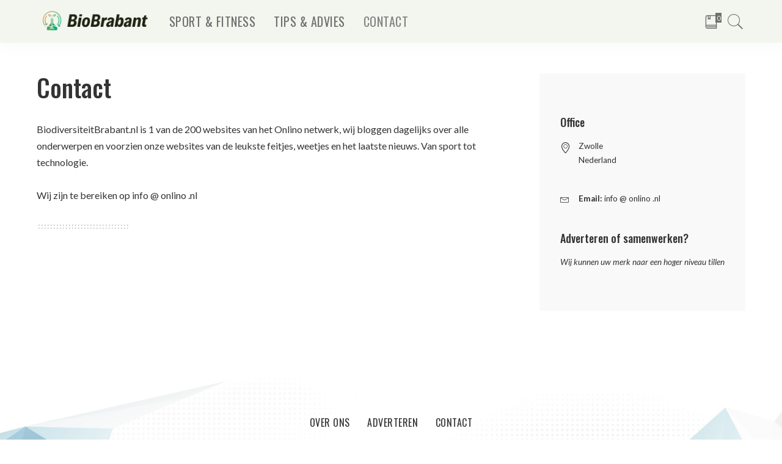

--- FILE ---
content_type: text/html; charset=UTF-8
request_url: https://www.biodiversiteitbrabant.nl/contact/
body_size: 12451
content:
<!DOCTYPE html>
<html lang="nl">
<head>
	<meta charset="UTF-8">
	<meta http-equiv="X-UA-Compatible" content="IE=edge">
	<meta name="viewport" content="width=device-width, initial-scale=1">
	<link rel="profile" href="https://gmpg.org/xfn/11">
	<title>Contact &#8211; Bio Brabant</title>
<meta name='robots' content='max-image-preview:large' />
<link rel='dns-prefetch' href='//fonts.googleapis.com' />
<link rel='dns-prefetch' href='//s.w.org' />
<link rel="alternate" type="application/rss+xml" title="Bio Brabant &raquo; Feed" href="https://www.biodiversiteitbrabant.nl/feed/" />
<link rel="alternate" type="application/rss+xml" title="Bio Brabant &raquo; Reactiesfeed" href="https://www.biodiversiteitbrabant.nl/comments/feed/" />
<script type="application/ld+json">{"@context":"https://schema.org","@type":"Organization","legalName":"Bio Brabant","url":"https://www.biodiversiteitbrabant.nl/","logo":"https://www.biodiversiteitbrabant.nl/wp-content/uploads/2020/06/default-e1593522648456.png"}</script>
		<script>
			window._wpemojiSettings = {"baseUrl":"https:\/\/s.w.org\/images\/core\/emoji\/13.0.1\/72x72\/","ext":".png","svgUrl":"https:\/\/s.w.org\/images\/core\/emoji\/13.0.1\/svg\/","svgExt":".svg","source":{"concatemoji":"https:\/\/www.biodiversiteitbrabant.nl\/wp-includes\/js\/wp-emoji-release.min.js?ver=5.7.14"}};
			!function(e,a,t){var n,r,o,i=a.createElement("canvas"),p=i.getContext&&i.getContext("2d");function s(e,t){var a=String.fromCharCode;p.clearRect(0,0,i.width,i.height),p.fillText(a.apply(this,e),0,0);e=i.toDataURL();return p.clearRect(0,0,i.width,i.height),p.fillText(a.apply(this,t),0,0),e===i.toDataURL()}function c(e){var t=a.createElement("script");t.src=e,t.defer=t.type="text/javascript",a.getElementsByTagName("head")[0].appendChild(t)}for(o=Array("flag","emoji"),t.supports={everything:!0,everythingExceptFlag:!0},r=0;r<o.length;r++)t.supports[o[r]]=function(e){if(!p||!p.fillText)return!1;switch(p.textBaseline="top",p.font="600 32px Arial",e){case"flag":return s([127987,65039,8205,9895,65039],[127987,65039,8203,9895,65039])?!1:!s([55356,56826,55356,56819],[55356,56826,8203,55356,56819])&&!s([55356,57332,56128,56423,56128,56418,56128,56421,56128,56430,56128,56423,56128,56447],[55356,57332,8203,56128,56423,8203,56128,56418,8203,56128,56421,8203,56128,56430,8203,56128,56423,8203,56128,56447]);case"emoji":return!s([55357,56424,8205,55356,57212],[55357,56424,8203,55356,57212])}return!1}(o[r]),t.supports.everything=t.supports.everything&&t.supports[o[r]],"flag"!==o[r]&&(t.supports.everythingExceptFlag=t.supports.everythingExceptFlag&&t.supports[o[r]]);t.supports.everythingExceptFlag=t.supports.everythingExceptFlag&&!t.supports.flag,t.DOMReady=!1,t.readyCallback=function(){t.DOMReady=!0},t.supports.everything||(n=function(){t.readyCallback()},a.addEventListener?(a.addEventListener("DOMContentLoaded",n,!1),e.addEventListener("load",n,!1)):(e.attachEvent("onload",n),a.attachEvent("onreadystatechange",function(){"complete"===a.readyState&&t.readyCallback()})),(n=t.source||{}).concatemoji?c(n.concatemoji):n.wpemoji&&n.twemoji&&(c(n.twemoji),c(n.wpemoji)))}(window,document,window._wpemojiSettings);
		</script>
		<style>
img.wp-smiley,
img.emoji {
	display: inline !important;
	border: none !important;
	box-shadow: none !important;
	height: 1em !important;
	width: 1em !important;
	margin: 0 .07em !important;
	vertical-align: -0.1em !important;
	background: none !important;
	padding: 0 !important;
}
</style>
	<link rel='stylesheet' id='pixwell-core-style-css'  href='https://www.biodiversiteitbrabant.nl/wp-content/plugins/pixwell-core/assets/core.css?ver=2.3' media='all' />
<link rel='stylesheet' id='google-font-quicksand-montserrat-poppins-css'  href='https://fonts.googleapis.com/css?family=Quicksand%3A300%2C400%2C500%2C600%2C700%7CMontserrat%3A400%2C400i%2C500%2C600%2C700%2C900%7CPoppins%3A400%2C400i%2C700%2C700i&#038;subset=latin%2Clatin-ext&#038;ver=2.3' media='all' />
<link rel='stylesheet' id='wp-block-library-css'  href='https://www.biodiversiteitbrabant.nl/wp-includes/css/dist/block-library/style.min.css?ver=5.7.14' media='all' />
<link rel='stylesheet' id='dashicons-css'  href='https://www.biodiversiteitbrabant.nl/wp-includes/css/dashicons.min.css?ver=5.7.14' media='all' />
<link rel='stylesheet' id='post-views-counter-frontend-css'  href='https://www.biodiversiteitbrabant.nl/wp-content/plugins/post-views-counter/css/frontend.min.css?ver=1.4.7' media='all' />
<link rel='stylesheet' id='pixwell-icons-css'  href='https://www.biodiversiteitbrabant.nl/wp-content/themes/pixwell/assets/css/rb-icon.css?ver=2.3' media='all' />
<link rel='stylesheet' id='pixwell-main-css'  href='https://www.biodiversiteitbrabant.nl/wp-content/themes/pixwell/assets/css/main.css?ver=2.3' media='all' />
<link rel='stylesheet' id='pixwell-responsive-css'  href='https://www.biodiversiteitbrabant.nl/wp-content/themes/pixwell/assets/css/responsive.css?ver=2.3' media='all' />
<link rel='stylesheet' id='pixwell-style-css'  href='https://www.biodiversiteitbrabant.nl/wp-content/themes/pixwell/style.css?ver=2.3' media='all' />
<style id='pixwell-style-inline-css'>
.navbar-inner {min-height: 70px;}.navbar-inner .logo-wrap img {max-height: 70px;}.main-menu > li > a {height: 70px;}.section-sticky .navbar-inner {min-height: 60px;}.section-sticky .navbar-inner .logo-wrap img {max-height: 60px;}.section-sticky .main-menu > li > a {height: 60px;}.navbar-wrap:not(.transparent-navbar-wrap), #mobile-sticky-nav {background-color: #f3f6ef;background-image: linear-gradient(90deg, #f3f6ef, #f3f6ef);color: #707070;}.navbar-border-holder { border: none }.header-wrap .navbar-wrap:not(.transparent-navbar-wrap) .cart-counter, .header-wrap:not(.header-float) .navbar-wrap .rb-counter,.header-wrap:not(.header-float) .is-light-text .rb-counter, .header-float .section-sticky .rb-counter {background-color: #707070;}.header-5 .btn-toggle-wrap, .header-5 .section-sticky .logo-wrap,.header-5 .main-menu > li > a, .header-5 .navbar-right {color: #707070;}.navbar-wrap .navbar-social a:hover {color: #707070;opacity: .7; }.header-wrap .navbar-wrap:not(.transparent-navbar-wrap) .rb-counter,.header-wrap:not(.header-float) .navbar-wrap .rb-counter, .header-wrap:not(.header-float) .is-light-text .rb-counter { color: #f3f6ef; }.main-menu .sub-menu {background-color: #939393; color: #5b5b5b;}.main-menu > li.menu-item-has-children > .sub-menu:before {display: none;}.main-menu > li > a:hover, .nav-search-link:hover,.main-menu > li.current-menu-item > a, .header-wrap .cart-link:hover {color: #828282;}.main-menu > li>  a > span:before {display: none; }.navbar-wrap .navbar-social a:hover {color: #828282;opacity: 1; }.main-menu .sub-menu a:not(.p-url):hover > span {color: #757575;}.main-menu a > span:before {display: none; }.mobile-nav-inner {}.off-canvas-header { background-image: url("https://www.biodiversiteitbrabant.nl/wp-content/uploads/2020/01/r28.jpg")}.off-canvas-wrap { background-color: #2c393e !important; }a.off-canvas-logo img { max-height: 70px; }input[type="submit"]:hover, input[type="submit"]:focus, button:hover, button:focus,input[type="button"]:hover, input[type="button"]:focus,.post-edit-link:hover, a.pagination-link:hover, a.page-numbers:hover,.post-page-numbers:hover, a.loadmore-link:hover, .pagination-simple .page-numbers:hover,#off-canvas-close-btn:hover, #off-canvas-close-btn:focus,.off-canvas-subscribe a, .block-header-3 .block-title:before,.cookie-accept:hover, .entry-footer a:hover, .box-comment-btn:hover,a.comment-reply-link:hover, .review-info, .entry-content a.wp-block-button__link:hover,#wp-calendar tbody a:hover, .instagram-box.box-intro:hover, .banner-btn a, .headerstrip-btn a,.is-light-text .widget:not(.woocommerce) .count,.rb-newsletter.is-light-text button.newsletter-submit,.cat-icon-round .cat-info-el, .cat-icon-radius .cat-info-el,.cat-icon-square .cat-info-el:before, .entry-content .wpcf7 label:before,body .cooked-recipe-directions .cooked-direction-number, span.cooked-taxonomy a:hover,.widget_categories a:hover .count, .widget_archive a:hover .count,.wp-block-categories-list a:hover .count, .wp-block-categories-list a:hover .count,.entry-content .wp-block-file .wp-block-file__button, #wp-calendar td#today,.mfp-close:hover, .is-light-text .mfp-close:hover, #rb-close-newsletter:hover,.tagcloud a:hover, .tagcloud a:focus, .is-light-text .tagcloud a:hover, .is-light-text .tagcloud a:focus,input[type="checkbox"].newsletter-checkbox:checked + label:before{ background-color: #709caa}.page-edit-link:hover, .rb-menu > li.current-menu-item > a > span:before,.p-url:hover, .p-url:focus, .p-wrap .p-url:hover,.p-wrap .p-url:focus, .p-link:hover span, .p-link:hover i,.meta-info-el a:hover, .sponsor-label, .block-header-3 .block-title:before,.subscribe-box .mc4wp-form-fields input[type="submit"]:hover + i,.entry-content p a:not(button), .comment-content a,.author-title a, .logged-in-as a:hover, .comment-list .logged-in-as a:hover,.gallery-list-label a:hover, .review-el .review-stars,.share-total, .breadcrumb a:hover, span.not-found-label, .return-home:hover, .section-not-found .page-content .return-home:hover,.subscribe-box .rb-newsletter.is-light-text button.newsletter-submit-icon:hover,.subscribe-box .rb-newsletter button.newsletter-submit-icon:hover,.fw-category-1 .cat-list-item:hover .cat-list-name, .fw-category-1.is-light-text .cat-list-item:hover .cat-list-name,body .cooked-icon-recipe-icon, .comment-list .comment-reply-title small a:hover,.widget_pages a:hover, .widget_meta a:hover, .widget_categories a:hover,.entry-content .wp-block-categories-list a:hover, .entry-content .wp-block-archives-list a:hover,.widget_archive a:hover, .widget.widget_nav_menu a:hover,  .p-grid-4.is-pop-style .p-header .counter-index,.twitter-content.entry-summary a:hover,.read-it-later:hover, .read-it-later:focus, .address-info a:hover,.gallery-popup-content .image-popup-description a:hover, .gallery-popup-content .image-popup-description a:focus,.entry-content ul.wp-block-latest-posts a:hover, .widget_recent_entries a:hover, .recentcomments a:hover, a.rsswidget:hover,.entry-content .wp-block-latest-comments__comment-meta a:hover,.entry-content .cooked-recipe-info .cooked-author a:hover, .entry-content a:not(button), .comment-content a,.about-desc a:hover, .is-light-text .about-desc a:hover, .portfolio-info-el:hover,.portfolio-nav a:hover, .portfolio-nav-next a:hover > i{ color: #709caa}.is-style-outline a.wp-block-button__link:hover{ color: #709caa!important}a.comment-reply-link:hover, .navbar-holder.is-light-text .header-lightbox,input[type="checkbox"].newsletter-checkbox:checked + label:before{ border-color: #709caa}.entry-content a:not(button), .comment-content a{ color: #709caa}.review-info, .p-review-info{ background-color: #86a1aa}.review-el .review-stars, .average-stars i{ color: #86a1aa}.rb-gallery-popup.mfp-bg.mfp-ready.rb-popup-effect{ background-color: #1f232a}.deal-module .card-label span{ background-color: #8ebb6d}.deal-module .coupon-label span{ background-color: #86a1aa}.comment-content, .single-bottom-share a:nth-child(1) span, .single-bottom-share a:nth-child(2) span, p.logged-in-as{ font-size: 15px; }.tipsy, .additional-meta, .sponsor-label, .sponsor-link, .entry-footer .tag-label,.box-nav .nav-label, .left-article-label, .share-label, .rss-date,.wp-block-latest-posts__post-date, .wp-block-latest-comments__comment-date,.image-caption, .wp-caption-text, .gallery-caption, .entry-content .wp-block-audio figcaption,.entry-content .wp-block-video figcaption, .entry-content .wp-block-image figcaption,.entry-content .wp-block-gallery .blocks-gallery-image figcaption,.entry-content .wp-block-gallery .blocks-gallery-item figcaption,.subscribe-content .desc, .follower-el .right-el, .author-job, .comment-metadata{ font-family: Oswald; }.tipsy, .additional-meta, .sponsor-label, .entry-footer .tag-label,.box-nav .nav-label, .left-article-label, .share-label, .rss-date,.wp-block-latest-posts__post-date, .wp-block-latest-comments__comment-date,.image-caption, .wp-caption-text, .gallery-caption, .entry-content .wp-block-audio figcaption,.entry-content .wp-block-video figcaption, .entry-content .wp-block-image figcaption,.entry-content .wp-block-gallery .blocks-gallery-image figcaption,.entry-content .wp-block-gallery .blocks-gallery-item figcaption,.subscribe-content .desc, .follower-el .right-el, .author-job, .comment-metadata{ font-weight: 400; }.tipsy, .additional-meta, .sponsor-label, .sponsor-link, .entry-footer .tag-label,.box-nav .nav-label, .left-article-label, .share-label, .rss-date,.wp-block-latest-posts__post-date, .wp-block-latest-comments__comment-date,.subscribe-content .desc, .author-job{ font-size: 12px; }.image-caption, .wp-caption-text, .gallery-caption, .entry-content .wp-block-audio figcaption,.entry-content .wp-block-video figcaption, .entry-content .wp-block-image figcaption,.entry-content .wp-block-gallery .blocks-gallery-image figcaption,.entry-content .wp-block-gallery .blocks-gallery-item figcaption,.comment-metadata, .follower-el .right-el{ font-size: 13px; }.tipsy, .additional-meta, .sponsor-label, .entry-footer .tag-label,.box-nav .nav-label, .left-article-label, .share-label, .rss-date,.wp-block-latest-posts__post-date, .wp-block-latest-comments__comment-date,.image-caption, .wp-caption-text, .gallery-caption, .entry-content .wp-block-audio figcaption,.entry-content .wp-block-video figcaption, .entry-content .wp-block-image figcaption,.entry-content .wp-block-gallery .blocks-gallery-image figcaption,.entry-content .wp-block-gallery .blocks-gallery-item figcaption,.subscribe-content .desc, .follower-el .right-el, .author-job, .comment-metadata{ text-transform: none; }.sponsor-link{ font-family: Oswald; }.sponsor-link{ font-weight: 500; }.sponsor-link{ text-transform: uppercase; }.entry-footer a, .tagcloud a, .entry-footer .source, .entry-footer .via-el{ font-family: Oswald; }.entry-footer a, .tagcloud a, .entry-footer .source, .entry-footer .via-el{ font-weight: 400; }.entry-footer a, .tagcloud a, .entry-footer .source, .entry-footer .via-el{ font-size: 14px !important; }.cat-info-el { letter-spacing: inherit; }.entry-footer a, .tagcloud a, .entry-footer .source, .entry-footer .via-el{ letter-spacing: .5px; }.entry-footer a, .tagcloud a, .entry-footer .source, .entry-footer .via-el{ text-transform: uppercase; }.p-link, .rb-cookie .cookie-accept, a.comment-reply-link, .comment-list .comment-reply-title small a,.banner-btn a, .headerstrip-btn a, input[type="submit"], button, .pagination-wrap{ font-family: Oswald; }.p-link, .rb-cookie .cookie-accept, a.comment-reply-link, .comment-list .comment-reply-title small a,.banner-btn a, .headerstrip-btn a, input[type="submit"], button, .pagination-wrap{ font-weight: 500; }.p-link, .rb-cookie .cookie-accept, a.comment-reply-link, .comment-list .comment-reply-title small a,.banner-btn a, .headerstrip-btn a, input[type="submit"], button, .pagination-wrap{ font-size: 14px; }select, textarea, input[type="text"], input[type="tel"], input[type="email"], input[type="url"],input[type="search"], input[type="number"]{ font-family: Lato; }select, textarea, input[type="text"], input[type="tel"], input[type="email"], input[type="url"],input[type="search"], input[type="number"]{ font-weight: 400; }.footer-menu-inner, .widget_recent_comments .recentcomments > a:last-child,.wp-block-latest-comments__comment-link, .wp-block-latest-posts__list a,.widget_recent_entries li, .wp-block-quote p, blockquote p, .widget_rss li,.wp-block-latest-posts li, .wp-block-latest-comments__comment-link{ font-family: Oswald; }.footer-menu-inner, .widget_recent_comments .recentcomments > a:last-child,.wp-block-latest-comments__comment-link, .wp-block-latest-posts__list a,.widget_recent_entries li, .wp-block-quote p, blockquote p, .widget_rss li,.wp-block-latest-posts li, .wp-block-latest-comments__comment-link{ font-weight: 500; } .widget_pages .page_item, .widget_meta li,.widget_categories .cat-item, .widget_archive li, .widget.widget_nav_menu .menu-item,.wp-block-archives-list li, .wp-block-categories-list li{ font-family: Oswald; }.widget_pages .page_item, .widget_meta li,.widget_categories .cat-item, .widget_archive li, .widget.widget_nav_menu .menu-item,.wp-block-archives-list li, .wp-block-categories-list li{ font-size: 16px; }.widget_pages .page_item, .widget_meta li,.widget_categories .cat-item, .widget_archive li, .widget.widget_nav_menu .menu-item,.wp-block-archives-list li, .wp-block-categories-list li{ font-weight: 300; }@media only screen and (max-width: 767px) {.entry-content { font-size: .90rem; }.p-wrap .entry-summary, .twitter-content.entry-summary, .element-desc, .subscribe-description,.copyright-inner > *, .summary-content, .pros-cons-wrap ul li,.gallery-popup-content .image-popup-description > *{ font-size: .76rem; }}@media only screen and (max-width: 991px) {.block-header-2 .block-title, .block-header-5 .block-title { font-size: 15px; }}@media only screen and (max-width: 767px) {.block-header-2 .block-title, .block-header-5 .block-title { font-size: 13px; }}h2, .h2 {font-size: 28px; }h3, .h3 {font-size: 21px; }h4, .h4 {font-size: 18px; }h5, .h5 {font-size: 15px; }h6, .h6 {font-size: 15px; }@media only screen and (max-width: 1024px) {h2, .h2 {font-size: 20px; }h3, .h3 {font-size: 18px; }h5, .h5 {font-size: 15px; }h6, .h6 {font-size: 15px; }}@media only screen and (max-width: 991px) {h2, .h2 {font-size: 20px; }h3, .h3 {font-size: 18px; }h5, .h5 {font-size: 15px; }h6, .h6 {font-size: 15px; }}@media only screen and (max-width: 767px) {h2, .h2 {font-size: 18px; }h3, .h3 {font-size: 18px; }h5, .h5 {font-size: 15px; }h6, .h6 {font-size: 15px; }}
</style>
<link rel='stylesheet' id='redux-google-fonts-pixwell_theme_options-css'  href='https://fonts.googleapis.com/css?family=Oswald%3A700%2C400%2C300%2C500%7CLato%3A100%2C300%2C400%2C700%2C900%2C100italic%2C300italic%2C400italic%2C700italic%2C900italic&#038;ver=1593613346' media='all' />
<script src='https://www.biodiversiteitbrabant.nl/wp-includes/js/jquery/jquery.min.js?ver=3.5.1' id='jquery-core-js'></script>
<script src='https://www.biodiversiteitbrabant.nl/wp-includes/js/jquery/jquery-migrate.min.js?ver=3.3.2' id='jquery-migrate-js'></script>
<!--[if lt IE 9]>
<script src='https://www.biodiversiteitbrabant.nl/wp-content/themes/pixwell/assets/js/html5shiv.min.js?ver=3.7.3' id='html5-js'></script>
<![endif]-->
<link rel="https://api.w.org/" href="https://www.biodiversiteitbrabant.nl/wp-json/" /><link rel="alternate" type="application/json" href="https://www.biodiversiteitbrabant.nl/wp-json/wp/v2/pages/105" /><link rel="EditURI" type="application/rsd+xml" title="RSD" href="https://www.biodiversiteitbrabant.nl/xmlrpc.php?rsd" />
<link rel="wlwmanifest" type="application/wlwmanifest+xml" href="https://www.biodiversiteitbrabant.nl/wp-includes/wlwmanifest.xml" /> 
<meta name="generator" content="WordPress 5.7.14" />
<link rel="canonical" href="https://www.biodiversiteitbrabant.nl/contact/" />
<link rel='shortlink' href='https://www.biodiversiteitbrabant.nl/?p=105' />
<link rel="alternate" type="application/json+oembed" href="https://www.biodiversiteitbrabant.nl/wp-json/oembed/1.0/embed?url=https%3A%2F%2Fwww.biodiversiteitbrabant.nl%2Fcontact%2F" />
<link rel="alternate" type="text/xml+oembed" href="https://www.biodiversiteitbrabant.nl/wp-json/oembed/1.0/embed?url=https%3A%2F%2Fwww.biodiversiteitbrabant.nl%2Fcontact%2F&#038;format=xml" />
<script type="application/ld+json">{"@context":"https://schema.org","@type":"WebSite","@id":"https://www.biodiversiteitbrabant.nl/#website","url":"https://www.biodiversiteitbrabant.nl/","name":"Bio Brabant","potentialAction":{"@type":"SearchAction","target":"https://www.biodiversiteitbrabant.nl/?s={search_term_string}","query-input":"required name=search_term_string"}}</script>
		<meta property="og:title" content="Contact"/>
				<meta property="og:url" content="https://www.biodiversiteitbrabant.nl/contact/"/>
		<meta property="og:site_name" content="Bio Brabant"/>
						<meta property="og:image" content="https://www.biodiversiteitbrabant.nl/wp-content/uploads/2020/06/default-e1593522648456.png"/>
			<link rel="icon" href="https://www.biodiversiteitbrabant.nl/wp-content/uploads/2020/06/cropped-cover-32x32.png" sizes="32x32" />
<link rel="icon" href="https://www.biodiversiteitbrabant.nl/wp-content/uploads/2020/06/cropped-cover-192x192.png" sizes="192x192" />
<link rel="apple-touch-icon" href="https://www.biodiversiteitbrabant.nl/wp-content/uploads/2020/06/cropped-cover-180x180.png" />
<meta name="msapplication-TileImage" content="https://www.biodiversiteitbrabant.nl/wp-content/uploads/2020/06/cropped-cover-270x270.png" />
		<style id="wp-custom-css">
			@media only screen and (min-width: 992px) {
	.deals-inner {
    margin-top: 0;
		margin-bottom: -35px;
}
}
		</style>
		<style type="text/css" title="dynamic-css" class="options-output">.is-logo-text .logo-title{font-family:Oswald;font-weight:700;font-style:normal;}.main-menu > li > a,.off-canvas-menu > li > a{font-family:Oswald;text-transform:uppercase;letter-spacing:.5px;font-weight:400;font-style:normal;font-size:20px;}.main-menu .sub-menu:not(.sub-mega),.off-canvas-menu .sub-menu{font-family:Oswald;font-weight:300;font-style:normal;font-size:16px;}.footer-wrap{background-repeat:no-repeat;background-size:cover;background-attachment:scroll;background-position:center top;background-image:url('https://www.biodiversiteitbrabant.nl/wp-content/uploads/2020/02/fb-bg.jpg');}.footer-menu-inner{font-family:Oswald;text-transform:uppercase;letter-spacing:.5px;font-weight:400;font-style:normal;}html{font-family:Lato;font-weight:normal;font-style:normal;}.p-wrap .entry-summary,.twitter-content.entry-summary,.author-description,.rssSummary{font-family:Lato;font-weight:normal;font-style:normal;font-size:15px;}h1, .h1{font-family:Oswald;font-weight:500;font-style:normal;}h2, .h2{font-family:Oswald;letter-spacing:-.15px;font-weight:500;font-style:normal;}h3, .h3{font-family:Oswald;font-weight:500;font-style:normal;}h4, .h4{font-family:Oswald;font-weight:500;font-style:normal;}h5, .h5{font-family:Oswald;font-weight:400;font-style:normal;}h6, .h6{font-family:Oswald;font-weight:400;font-style:normal;}.p-cat-info{font-family:Oswald;text-transform:uppercase;letter-spacing:.5px;font-weight:400;font-style:normal;font-size:14px;}.p-meta-info, .wp-block-latest-posts__post-date{font-family:Oswald;text-transform:none;font-weight:400;font-style:normal;font-size:12px;}.meta-info-author.author{font-family:Oswald;text-transform:uppercase;font-weight:500;font-style:normal;font-size:12px;}.breadcrumb{font-family:Oswald;font-weight:300;font-style:normal;font-size:14px;}.block-title, .block-header .block-title{font-family:Oswald;font-weight:400;font-style:normal;font-size:18px;}.ajax-quick-filter,.block-view-more{font-family:Oswald;letter-spacing:.5px;font-weight:400;font-style:normal;}.widget-title{font-family:Oswald;text-transform:uppercase;font-weight:400;font-style:normal;font-size:16px;}body .widget.widget_nav_menu .menu-item{font-family:Oswald;font-weight:400;font-style:normal;}</style></head>
<body data-rsssl=1 class="page-template-default page page-id-105 wp-embed-responsive sticky-nav smart-sticky is-tooltips is-backtop block-header-3 w-header-1 cat-icon-radius is-parallax-feat is-fmask mh-p-link mh-p-excerpt">
<div id="site" class="site">
		<aside id="off-canvas-section" class="off-canvas-wrap dark-style is-light-text is-hidden">
			<div class="close-panel-wrap tooltips-n">
				<a href="#" id="off-canvas-close-btn" title="Close Panel"><i class="btn-close"></i></a>
			</div>
			<div class="off-canvas-holder">
									<div class="off-canvas-header is-light-text">
						<div class="header-inner">
															<a href="https://www.biodiversiteitbrabant.nl/" class="off-canvas-logo">
									<img src="https://www.biodiversiteitbrabant.nl/wp-content/uploads/2020/02/r-logo-retina.png" alt="Bio Brabant">
								</a>
														<aside class="inner-bottom">
																	<div class="off-canvas-social">
																			</div>
																	<div class="inner-bottom-right">
										<aside class="bookmark-section">
	<a class="bookmark-link" href="https://www.biodiversiteitbrabant.nl/my-bookmarks/" title="Bookmarks">
		<span class="bookmark-icon"><i class="rbi rbi-book"></i><span class="bookmark-counter rb-counter">0</span></span>
	</a>
</aside>									</div>
															</aside>
						</div>
					</div>
								<div class="off-canvas-inner">
					<nav id="off-canvas-nav" class="off-canvas-nav">
						<ul id="off-canvas-menu" class="off-canvas-menu rb-menu is-clicked"><li id="menu-item-253" class="menu-item menu-item-type-taxonomy menu-item-object-category menu-item-253"><a href="https://www.biodiversiteitbrabant.nl/category/sport-fitness/"><span>Sport &#038; Fitness</span></a></li>
<li id="menu-item-254" class="menu-item menu-item-type-taxonomy menu-item-object-category menu-item-254"><a href="https://www.biodiversiteitbrabant.nl/category/tips-advies/"><span>Tips &#038; Advies</span></a></li>
<li id="menu-item-192" class="menu-item menu-item-type-post_type menu-item-object-page current-menu-item page_item page-item-105 current_page_item menu-item-192"><a href="https://www.biodiversiteitbrabant.nl/contact/" aria-current="page"><span>Contact</span></a></li>
</ul>					</nav>
									</div>
			</div>
		</aside>
	<div class="site-outer">
	<div class="site-mask"></div>
		<div class="topsite-wrap fw-widget-section">
		<div id="archives-3" class="widget topsite-sidebar widget_archive"><h2 class="widget-title h4">Archieven</h2>
			<ul>
					<li><a href='https://www.biodiversiteitbrabant.nl/2023/09/'>september 2023</a></li>
	<li><a href='https://www.biodiversiteitbrabant.nl/2022/08/'>augustus 2022</a></li>
	<li><a href='https://www.biodiversiteitbrabant.nl/2022/06/'>juni 2022</a></li>
	<li><a href='https://www.biodiversiteitbrabant.nl/2022/04/'>april 2022</a></li>
	<li><a href='https://www.biodiversiteitbrabant.nl/2021/09/'>september 2021</a></li>
	<li><a href='https://www.biodiversiteitbrabant.nl/2021/08/'>augustus 2021</a></li>
	<li><a href='https://www.biodiversiteitbrabant.nl/2020/12/'>december 2020</a></li>
	<li><a href='https://www.biodiversiteitbrabant.nl/2020/06/'>juni 2020</a></li>
			</ul>

			</div><div id="categories-3" class="widget topsite-sidebar widget_categories"><h2 class="widget-title h4">Categorieën</h2>
			<ul>
					<li class="cat-item cat-item-20"><a href="https://www.biodiversiteitbrabant.nl/category/sport-fitness/">Sport &amp; Fitness</a>
</li>
	<li class="cat-item cat-item-1"><a href="https://www.biodiversiteitbrabant.nl/category/tips-advies/">Tips &amp; Advies</a>
</li>
			</ul>

			</div><div id="meta-3" class="widget topsite-sidebar widget_meta"><h2 class="widget-title h4">Meta</h2>
		<ul>
						<li><a href="https://www.biodiversiteitbrabant.nl/wp-login.php">Inloggen</a></li>
			<li><a href="https://www.biodiversiteitbrabant.nl/feed/">Berichten feed</a></li>
			<li><a href="https://www.biodiversiteitbrabant.nl/comments/feed/">Reacties feed</a></li>

			<li><a href="https://nl.wordpress.org/">WordPress.org</a></li>
		</ul>

		</div>	</div>
<header id="site-header" class="header-wrap header-1">
	<div class="navbar-outer">
		<div class="navbar-wrap">
				<aside id="mobile-navbar" class="mobile-navbar">
		<div class="mobile-nav-inner rb-p20-gutter">
							<div class="m-nav-left">
					<a href="#" class="off-canvas-trigger btn-toggle-wrap"><span class="btn-toggle"><span class="off-canvas-toggle"><span class="icon-toggle"></span></span></span></a>
				</div>
				<div class="m-nav-centered">
						<aside class="logo-mobile-wrap is-logo-image">
		<a href="https://www.biodiversiteitbrabant.nl/" class="logo-mobile">
			<img height="300" width="800" src="https://www.biodiversiteitbrabant.nl/wp-content/uploads/2020/06/default-e1593522648456.png" alt="Bio Brabant">
		</a>
	</aside>
				</div>
				<div class="m-nav-right">
															<div class="mobile-search">
	<a href="#" title="Search" class="search-icon nav-search-link"><i class="rbi rbi-search-light"></i></a>
	<div class="navbar-search-popup header-lightbox">
		<div class="navbar-search-form"><form role="search" method="get" class="search-form" action="https://www.biodiversiteitbrabant.nl/">
				<label>
					<span class="screen-reader-text">Zoeken naar:</span>
					<input type="search" class="search-field" placeholder="Zoeken &hellip;" value="" name="s" />
				</label>
				<input type="submit" class="search-submit" value="Zoeken" />
			</form></div>
	</div>
</div>
				</div>
					</div>
	</aside>
	<aside id="mobile-sticky-nav" class="mobile-sticky-nav">
		<div class="mobile-navbar mobile-sticky-inner">
			<div class="mobile-nav-inner rb-p20-gutter">
									<div class="m-nav-left">
						<a href="#" class="off-canvas-trigger btn-toggle-wrap"><span class="btn-toggle"><span class="off-canvas-toggle"><span class="icon-toggle"></span></span></span></a>
					</div>
					<div class="m-nav-centered">
							<aside class="logo-mobile-wrap is-logo-image">
		<a href="https://www.biodiversiteitbrabant.nl/" class="logo-mobile">
			<img height="300" width="800" src="https://www.biodiversiteitbrabant.nl/wp-content/uploads/2020/06/default-e1593522648456.png" alt="Bio Brabant">
		</a>
	</aside>
					</div>
					<div class="m-nav-right">
																		<div class="mobile-search">
	<a href="#" title="Search" class="search-icon nav-search-link"><i class="rbi rbi-search-light"></i></a>
	<div class="navbar-search-popup header-lightbox">
		<div class="navbar-search-form"><form role="search" method="get" class="search-form" action="https://www.biodiversiteitbrabant.nl/">
				<label>
					<span class="screen-reader-text">Zoeken naar:</span>
					<input type="search" class="search-field" placeholder="Zoeken &hellip;" value="" name="s" />
				</label>
				<input type="submit" class="search-submit" value="Zoeken" />
			</form></div>
	</div>
</div>
					</div>
							</div>
		</div>
	</aside>
			<div class="rbc-container navbar-holder is-main-nav">
				<div class="navbar-inner rb-m20-gutter">
					<div class="navbar-left">
													<div class="logo-wrap is-logo-image site-branding">
					<a href="https://www.biodiversiteitbrabant.nl/" class="logo" title="Bio Brabant">
				<img class="logo-default" height="300" width="800" src="https://www.biodiversiteitbrabant.nl/wp-content/uploads/2020/06/default-e1593522648456.png" alt="Bio Brabant">
			</a>
			</div>
						<nav id="site-navigation" class="main-menu-wrap" aria-label="main menu">
	<ul id="main-menu" class="main-menu rb-menu" itemscope itemtype="https://www.schema.org/SiteNavigationElement"><li class="menu-item menu-item-type-taxonomy menu-item-object-category menu-item-253 is-mega-menu type-category" itemprop="name"><a href="https://www.biodiversiteitbrabant.nl/category/sport-fitness/" itemprop="url"><span>Sport &#038; Fitness</span></a><div class="mega-category sub-mega sub-menu"><div class="rbc-container"><div class="mega-holder">		<div id="block-mega-632-253" class="block-wrap fw-block fw-mega-cat is-light-text" data-uuid="block-mega-632-253" data-name="mega_category" data-page_max="1" data-page_current="1" data-category="20" data-order="date_post" data-posts_per_page="5" data-text_style="light" >
			<div class="content-wrap"><div class="content-inner rb-row mega-content-inner rb-n10-gutter">
	<div class="rb-col-5m rb-p10-gutter">		<article class="p-wrap p-grid p-grid-4 rb-hf no-avatar post-310 post type-post status-publish format-standard has-post-thumbnail hentry category-sport-fitness tag-homegym tag-kamer tag-licht tag-motivatie tag-sportkamer tag-thuis-sporten tag-thuisgym">
							<div class="p-feat-holder">
					<div class="p-feat">
								<figure class="p-thumb is-image">
			<a href="https://www.biodiversiteitbrabant.nl/eigen-thuisgym-creeren/" title="Eigen thuisgym creëren"><img width="280" height="210" src="https://www.biodiversiteitbrabant.nl/wp-content/uploads/2020/12/biodiversiteit-brabant-28x21.png" data-src="https://www.biodiversiteitbrabant.nl/wp-content/uploads/2020/12/biodiversiteit-brabant-280x210.png" class="lazyload rb-lazyload rb-autosize attachment-pixwell_280x210 size-pixwell_280x210 wp-post-image" alt="" loading="lazy" data-srcset="https://www.biodiversiteitbrabant.nl/wp-content/uploads/2020/12/biodiversiteit-brabant-280x210.png 280w, https://www.biodiversiteitbrabant.nl/wp-content/uploads/2020/12/biodiversiteit-brabant-100x75.png 100w, https://www.biodiversiteitbrabant.nl/wp-content/uploads/2020/12/biodiversiteit-brabant-560x420.png 560w, https://www.biodiversiteitbrabant.nl/wp-content/uploads/2020/12/biodiversiteit-brabant-28x21.png 28w" data-sizes="(max-width: 280px) 100vw, 280px" /></a>
		</figure>
							</div>
									</div>
						<div class="p-body">
				<div class="p-header">
					<h6 class="entry-title h5">		<a class="p-url" href="https://www.biodiversiteitbrabant.nl/eigen-thuisgym-creeren/" rel="bookmark" title="Eigen thuisgym creëren">Eigen thuisgym creëren</a>
				<span class="read-it-later bookmark-item" data-title="Read it Later" data-bookmarkid="310"><i class="rbi rbi-bookmark"></i></span>
			</h6>				</div>
				<div class="p-footer">
							<aside class="hidden-meta is-hidden">
							<span class="author vcard is-hidden">
				<a class="url fn" rel="author" href="https://www.biodiversiteitbrabant.nl/author/onlino/">
										onlino				</a>
				</span>
							<span class="post-date is-hidden">
					<abbr class="date published" title="2020-12-07T17:14:45+00:00">7 december 2020</abbr>
					<abbr class="updated" title="2020-12-07T17:14:46+00:00">7 december 2020</abbr>
				</span>
								<span class="p-tags is-hidden">
											<a href="https://www.biodiversiteitbrabant.nl/tag/homegym/" rel="tag">homegym</a>
											<a href="https://www.biodiversiteitbrabant.nl/tag/kamer/" rel="tag">kamer</a>
											<a href="https://www.biodiversiteitbrabant.nl/tag/licht/" rel="tag">licht</a>
											<a href="https://www.biodiversiteitbrabant.nl/tag/motivatie/" rel="tag">motivatie</a>
											<a href="https://www.biodiversiteitbrabant.nl/tag/sportkamer/" rel="tag">sportkamer</a>
											<a href="https://www.biodiversiteitbrabant.nl/tag/thuis-sporten/" rel="tag">thuis sporten</a>
											<a href="https://www.biodiversiteitbrabant.nl/tag/thuisgym/" rel="tag">thuisgym</a>
										</span>
						</aside>
					</div>
			</div>
		</article>
	</div><div class="rb-col-5m rb-p10-gutter">		<article class="p-wrap p-grid p-grid-4 rb-hf no-avatar post-304 post type-post status-publish format-standard has-post-thumbnail hentry category-sport-fitness category-tips-advies tag-gezin tag-gezond tag-kinderen tag-kindvriendelijk tag-wintersport">
							<div class="p-feat-holder">
					<div class="p-feat">
								<figure class="p-thumb is-image">
			<a href="https://www.biodiversiteitbrabant.nl/wintersporten-met-het-hele-gezin/" title="Wintersporten met het hele gezin?"><img width="280" height="210" src="https://www.biodiversiteitbrabant.nl/wp-content/uploads/2020/07/snow-1283525_1280-1-28x21.jpg" data-src="https://www.biodiversiteitbrabant.nl/wp-content/uploads/2020/07/snow-1283525_1280-1-280x210.jpg" class="lazyload rb-lazyload rb-autosize attachment-pixwell_280x210 size-pixwell_280x210 wp-post-image" alt="wintersport met het gezin" loading="lazy" data-srcset="https://www.biodiversiteitbrabant.nl/wp-content/uploads/2020/07/snow-1283525_1280-1-280x210.jpg 280w, https://www.biodiversiteitbrabant.nl/wp-content/uploads/2020/07/snow-1283525_1280-1-100x75.jpg 100w, https://www.biodiversiteitbrabant.nl/wp-content/uploads/2020/07/snow-1283525_1280-1-560x420.jpg 560w, https://www.biodiversiteitbrabant.nl/wp-content/uploads/2020/07/snow-1283525_1280-1-28x21.jpg 28w" data-sizes="(max-width: 280px) 100vw, 280px" /></a>
		</figure>
							</div>
									</div>
						<div class="p-body">
				<div class="p-header">
					<h6 class="entry-title h5">		<a class="p-url" href="https://www.biodiversiteitbrabant.nl/wintersporten-met-het-hele-gezin/" rel="bookmark" title="Wintersporten met het hele gezin?">Wintersporten met het hele gezin?</a>
				<span class="read-it-later bookmark-item" data-title="Read it Later" data-bookmarkid="304"><i class="rbi rbi-bookmark"></i></span>
			</h6>				</div>
				<div class="p-footer">
							<aside class="hidden-meta is-hidden">
							<span class="author vcard is-hidden">
				<a class="url fn" rel="author" href="https://www.biodiversiteitbrabant.nl/author/onlino/">
										onlino				</a>
				</span>
							<span class="post-date is-hidden">
					<abbr class="date published" title="2020-06-30T14:14:30+00:00">30 juni 2020</abbr>
					<abbr class="updated" title="2020-07-01T14:20:23+00:00">1 juli 2020</abbr>
				</span>
								<span class="p-tags is-hidden">
											<a href="https://www.biodiversiteitbrabant.nl/tag/gezin/" rel="tag">gezin</a>
											<a href="https://www.biodiversiteitbrabant.nl/tag/gezond/" rel="tag">gezond</a>
											<a href="https://www.biodiversiteitbrabant.nl/tag/kinderen/" rel="tag">kinderen</a>
											<a href="https://www.biodiversiteitbrabant.nl/tag/kindvriendelijk/" rel="tag">kindvriendelijk</a>
											<a href="https://www.biodiversiteitbrabant.nl/tag/wintersport/" rel="tag">wintersport</a>
										</span>
						</aside>
					</div>
			</div>
		</article>
	</div><div class="rb-col-5m rb-p10-gutter">		<article class="p-wrap p-grid p-grid-4 rb-hf no-avatar post-299 post type-post status-publish format-standard has-post-thumbnail hentry category-sport-fitness category-tips-advies tag-gear tag-hardlopen tag-joggen tag-spullen">
							<div class="p-feat-holder">
					<div class="p-feat">
								<figure class="p-thumb is-image">
			<a href="https://www.biodiversiteitbrabant.nl/maak-kennis-met-de-wereld-van-hardlopen/" title="Maak kennis met de wereld van hardlopen"><img width="280" height="210" src="https://www.biodiversiteitbrabant.nl/wp-content/uploads/2020/07/spory-girl-joggers-28x21.jpg" data-src="https://www.biodiversiteitbrabant.nl/wp-content/uploads/2020/07/spory-girl-joggers-280x210.jpg" class="lazyload rb-lazyload rb-autosize attachment-pixwell_280x210 size-pixwell_280x210 wp-post-image" alt="" loading="lazy" data-srcset="https://www.biodiversiteitbrabant.nl/wp-content/uploads/2020/07/spory-girl-joggers-280x210.jpg 280w, https://www.biodiversiteitbrabant.nl/wp-content/uploads/2020/07/spory-girl-joggers-100x75.jpg 100w, https://www.biodiversiteitbrabant.nl/wp-content/uploads/2020/07/spory-girl-joggers-560x420.jpg 560w, https://www.biodiversiteitbrabant.nl/wp-content/uploads/2020/07/spory-girl-joggers-28x21.jpg 28w" data-sizes="(max-width: 280px) 100vw, 280px" /></a>
		</figure>
							</div>
									</div>
						<div class="p-body">
				<div class="p-header">
					<h6 class="entry-title h5">		<a class="p-url" href="https://www.biodiversiteitbrabant.nl/maak-kennis-met-de-wereld-van-hardlopen/" rel="bookmark" title="Maak kennis met de wereld van hardlopen">Maak kennis met de wereld van hardlopen</a>
				<span class="read-it-later bookmark-item" data-title="Read it Later" data-bookmarkid="299"><i class="rbi rbi-bookmark"></i></span>
			</h6>				</div>
				<div class="p-footer">
							<aside class="hidden-meta is-hidden">
							<span class="author vcard is-hidden">
				<a class="url fn" rel="author" href="https://www.biodiversiteitbrabant.nl/author/onlino/">
										onlino				</a>
				</span>
							<span class="post-date is-hidden">
					<abbr class="date published" title="2020-06-25T14:10:20+00:00">25 juni 2020</abbr>
					<abbr class="updated" title="2020-07-01T14:20:17+00:00">1 juli 2020</abbr>
				</span>
								<span class="p-tags is-hidden">
											<a href="https://www.biodiversiteitbrabant.nl/tag/gear/" rel="tag">gear</a>
											<a href="https://www.biodiversiteitbrabant.nl/tag/hardlopen/" rel="tag">hardlopen</a>
											<a href="https://www.biodiversiteitbrabant.nl/tag/joggen/" rel="tag">joggen</a>
											<a href="https://www.biodiversiteitbrabant.nl/tag/spullen/" rel="tag">spullen</a>
										</span>
						</aside>
					</div>
			</div>
		</article>
	</div><div class="rb-col-5m rb-p10-gutter">		<article class="p-wrap p-grid p-grid-4 rb-hf no-avatar post-296 post type-post status-publish format-standard has-post-thumbnail hentry category-sport-fitness category-tips-advies tag-apperatuur tag-fitness tag-gezond tag-thuis-sporten">
							<div class="p-feat-holder">
					<div class="p-feat">
								<figure class="p-thumb is-image">
			<a href="https://www.biodiversiteitbrabant.nl/hoe-kun-je-effectief-thuis-sporten-zonder-fitnessapparatuur/" title="Hoe kun je effectief thuis sporten zonder fitnessapparatuur?"><img width="280" height="210" src="https://www.biodiversiteitbrabant.nl/wp-content/uploads/2020/07/short-womans-sweatpants-joggers-28x21.jpg" data-src="https://www.biodiversiteitbrabant.nl/wp-content/uploads/2020/07/short-womans-sweatpants-joggers-280x210.jpg" class="lazyload rb-lazyload rb-autosize attachment-pixwell_280x210 size-pixwell_280x210 wp-post-image" alt="thuis sporten" loading="lazy" data-srcset="https://www.biodiversiteitbrabant.nl/wp-content/uploads/2020/07/short-womans-sweatpants-joggers-280x210.jpg 280w, https://www.biodiversiteitbrabant.nl/wp-content/uploads/2020/07/short-womans-sweatpants-joggers-100x75.jpg 100w, https://www.biodiversiteitbrabant.nl/wp-content/uploads/2020/07/short-womans-sweatpants-joggers-560x420.jpg 560w, https://www.biodiversiteitbrabant.nl/wp-content/uploads/2020/07/short-womans-sweatpants-joggers-28x21.jpg 28w" data-sizes="(max-width: 280px) 100vw, 280px" /></a>
		</figure>
							</div>
									</div>
						<div class="p-body">
				<div class="p-header">
					<h6 class="entry-title h5">		<a class="p-url" href="https://www.biodiversiteitbrabant.nl/hoe-kun-je-effectief-thuis-sporten-zonder-fitnessapparatuur/" rel="bookmark" title="Hoe kun je effectief thuis sporten zonder fitnessapparatuur?">Hoe kun je effectief thuis sporten zonder fitnessapparatuur?</a>
				<span class="read-it-later bookmark-item" data-title="Read it Later" data-bookmarkid="296"><i class="rbi rbi-bookmark"></i></span>
			</h6>				</div>
				<div class="p-footer">
							<aside class="hidden-meta is-hidden">
							<span class="author vcard is-hidden">
				<a class="url fn" rel="author" href="https://www.biodiversiteitbrabant.nl/author/onlino/">
										onlino				</a>
				</span>
							<span class="post-date is-hidden">
					<abbr class="date published" title="2020-06-16T14:06:25+00:00">16 juni 2020</abbr>
					<abbr class="updated" title="2020-07-01T14:20:12+00:00">1 juli 2020</abbr>
				</span>
								<span class="p-tags is-hidden">
											<a href="https://www.biodiversiteitbrabant.nl/tag/apperatuur/" rel="tag">apperatuur</a>
											<a href="https://www.biodiversiteitbrabant.nl/tag/fitness/" rel="tag">fitness</a>
											<a href="https://www.biodiversiteitbrabant.nl/tag/gezond/" rel="tag">gezond</a>
											<a href="https://www.biodiversiteitbrabant.nl/tag/thuis-sporten/" rel="tag">thuis sporten</a>
										</span>
						</aside>
					</div>
			</div>
		</article>
	</div><div class="rb-col-5m rb-p10-gutter">		<article class="p-wrap p-grid p-grid-4 rb-hf no-avatar post-293 post type-post status-publish format-standard has-post-thumbnail hentry category-sport-fitness category-tips-advies tag-afvallen tag-gezond tag-sporten">
							<div class="p-feat-holder">
					<div class="p-feat">
								<figure class="p-thumb is-image">
			<a href="https://www.biodiversiteitbrabant.nl/sporten-en-afvallen-deze-dingen-moet-je-erover-weten/" title="Sporten en afvallen: deze dingen móét je erover weten!"><img width="280" height="210" src="https://www.biodiversiteitbrabant.nl/wp-content/uploads/2020/07/sweatpants-joggers-for-mens-28x21.jpg" data-src="https://www.biodiversiteitbrabant.nl/wp-content/uploads/2020/07/sweatpants-joggers-for-mens-280x210.jpg" class="lazyload rb-lazyload rb-autosize attachment-pixwell_280x210 size-pixwell_280x210 wp-post-image" alt="" loading="lazy" data-srcset="https://www.biodiversiteitbrabant.nl/wp-content/uploads/2020/07/sweatpants-joggers-for-mens-280x210.jpg 280w, https://www.biodiversiteitbrabant.nl/wp-content/uploads/2020/07/sweatpants-joggers-for-mens-100x75.jpg 100w, https://www.biodiversiteitbrabant.nl/wp-content/uploads/2020/07/sweatpants-joggers-for-mens-560x420.jpg 560w, https://www.biodiversiteitbrabant.nl/wp-content/uploads/2020/07/sweatpants-joggers-for-mens-28x21.jpg 28w" data-sizes="(max-width: 280px) 100vw, 280px" /></a>
		</figure>
							</div>
									</div>
						<div class="p-body">
				<div class="p-header">
					<h6 class="entry-title h5">		<a class="p-url" href="https://www.biodiversiteitbrabant.nl/sporten-en-afvallen-deze-dingen-moet-je-erover-weten/" rel="bookmark" title="Sporten en afvallen: deze dingen móét je erover weten!">Sporten en afvallen: deze dingen móét je erover weten!</a>
				<span class="read-it-later bookmark-item" data-title="Read it Later" data-bookmarkid="293"><i class="rbi rbi-bookmark"></i></span>
			</h6>				</div>
				<div class="p-footer">
							<aside class="hidden-meta is-hidden">
							<span class="author vcard is-hidden">
				<a class="url fn" rel="author" href="https://www.biodiversiteitbrabant.nl/author/onlino/">
										onlino				</a>
				</span>
							<span class="post-date is-hidden">
					<abbr class="date published" title="2020-06-12T14:04:56+00:00">12 juni 2020</abbr>
					<abbr class="updated" title="2020-07-01T14:20:07+00:00">1 juli 2020</abbr>
				</span>
								<span class="p-tags is-hidden">
											<a href="https://www.biodiversiteitbrabant.nl/tag/afvallen/" rel="tag">afvallen</a>
											<a href="https://www.biodiversiteitbrabant.nl/tag/gezond/" rel="tag">gezond</a>
											<a href="https://www.biodiversiteitbrabant.nl/tag/sporten/" rel="tag">sporten</a>
										</span>
						</aside>
					</div>
			</div>
		</article>
	</div>		</div>
		</div>
	</div></div></div></div></li><li class="menu-item menu-item-type-taxonomy menu-item-object-category menu-item-254 is-mega-menu type-category" itemprop="name"><a href="https://www.biodiversiteitbrabant.nl/category/tips-advies/" itemprop="url"><span>Tips &#038; Advies</span></a><div class="mega-category sub-mega sub-menu"><div class="rbc-container"><div class="mega-holder">		<div id="block-mega-855-254" class="block-wrap fw-block fw-mega-cat is-light-text" data-uuid="block-mega-855-254" data-name="mega_category" data-page_max="3" data-page_current="1" data-category="1" data-order="date_post" data-posts_per_page="5" data-text_style="light" >
			<div class="content-wrap"><div class="content-inner rb-row mega-content-inner rb-n10-gutter">
	<div class="rb-col-5m rb-p10-gutter">		<article class="p-wrap p-grid p-grid-4 rb-hf no-avatar post-330 post type-post status-publish format-standard has-post-thumbnail hentry category-tips-advies">
							<div class="p-feat-holder">
					<div class="p-feat">
								<figure class="p-thumb is-image">
			<a href="https://www.biodiversiteitbrabant.nl/zo-kan-je-geld-besparen-met-bedrukte-tassen/" title="Zo kan je geld besparen met bedrukte tassen"><img width="280" height="210" src="https://www.biodiversiteitbrabant.nl/wp-content/uploads/2023/09/hashb6b8d6df17dfde36b9bcd90eebb9f181filename7031-28x21.jpg" data-src="https://www.biodiversiteitbrabant.nl/wp-content/uploads/2023/09/hashb6b8d6df17dfde36b9bcd90eebb9f181filename7031-280x210.jpg" class="lazyload rb-lazyload rb-autosize attachment-pixwell_280x210 size-pixwell_280x210 wp-post-image" alt="" loading="lazy" data-srcset="https://www.biodiversiteitbrabant.nl/wp-content/uploads/2023/09/hashb6b8d6df17dfde36b9bcd90eebb9f181filename7031-280x210.jpg 280w, https://www.biodiversiteitbrabant.nl/wp-content/uploads/2023/09/hashb6b8d6df17dfde36b9bcd90eebb9f181filename7031-100x75.jpg 100w, https://www.biodiversiteitbrabant.nl/wp-content/uploads/2023/09/hashb6b8d6df17dfde36b9bcd90eebb9f181filename7031-560x420.jpg 560w, https://www.biodiversiteitbrabant.nl/wp-content/uploads/2023/09/hashb6b8d6df17dfde36b9bcd90eebb9f181filename7031-28x21.jpg 28w" data-sizes="(max-width: 280px) 100vw, 280px" /></a>
		</figure>
							</div>
									</div>
						<div class="p-body">
				<div class="p-header">
					<h6 class="entry-title h5">		<a class="p-url" href="https://www.biodiversiteitbrabant.nl/zo-kan-je-geld-besparen-met-bedrukte-tassen/" rel="bookmark" title="Zo kan je geld besparen met bedrukte tassen">Zo kan je geld besparen met bedrukte tassen</a>
				<span class="read-it-later bookmark-item" data-title="Read it Later" data-bookmarkid="330"><i class="rbi rbi-bookmark"></i></span>
			</h6>				</div>
				<div class="p-footer">
							<aside class="hidden-meta is-hidden">
							<span class="author vcard is-hidden">
				<a class="url fn" rel="author" href="https://www.biodiversiteitbrabant.nl/author/onlino/">
										onlino				</a>
				</span>
							<span class="post-date is-hidden">
					<abbr class="date published" title="2023-09-26T11:33:38+00:00">26 september 2023</abbr>
					<abbr class="updated" title="2023-09-26T11:33:38+00:00">26 september 2023</abbr>
				</span>
					</aside>
					</div>
			</div>
		</article>
	</div><div class="rb-col-5m rb-p10-gutter">		<article class="p-wrap p-grid p-grid-4 rb-hf no-avatar post-326 post type-post status-publish format-standard has-post-thumbnail hentry category-tips-advies">
							<div class="p-feat-holder">
					<div class="p-feat">
								<figure class="p-thumb is-image">
			<a href="https://www.biodiversiteitbrabant.nl/nieuwe-woningen-steeds-biodiverser-gebouwd/" title="Nieuwe woningen steeds biodiverser gebouwd"><img width="280" height="210" src="https://www.biodiversiteitbrabant.nl/wp-content/uploads/2022/08/hash74b56805d14ba4b499e9f815145f11a9filename2478-28x21.jpg" data-src="https://www.biodiversiteitbrabant.nl/wp-content/uploads/2022/08/hash74b56805d14ba4b499e9f815145f11a9filename2478-280x210.jpg" class="lazyload rb-lazyload rb-autosize attachment-pixwell_280x210 size-pixwell_280x210 wp-post-image" alt="" loading="lazy" data-srcset="https://www.biodiversiteitbrabant.nl/wp-content/uploads/2022/08/hash74b56805d14ba4b499e9f815145f11a9filename2478-280x210.jpg 280w, https://www.biodiversiteitbrabant.nl/wp-content/uploads/2022/08/hash74b56805d14ba4b499e9f815145f11a9filename2478-300x225.jpg 300w, https://www.biodiversiteitbrabant.nl/wp-content/uploads/2022/08/hash74b56805d14ba4b499e9f815145f11a9filename2478-1024x768.jpg 1024w, https://www.biodiversiteitbrabant.nl/wp-content/uploads/2022/08/hash74b56805d14ba4b499e9f815145f11a9filename2478-768x576.jpg 768w, https://www.biodiversiteitbrabant.nl/wp-content/uploads/2022/08/hash74b56805d14ba4b499e9f815145f11a9filename2478-100x75.jpg 100w, https://www.biodiversiteitbrabant.nl/wp-content/uploads/2022/08/hash74b56805d14ba4b499e9f815145f11a9filename2478-560x420.jpg 560w, https://www.biodiversiteitbrabant.nl/wp-content/uploads/2022/08/hash74b56805d14ba4b499e9f815145f11a9filename2478-450x338.jpg 450w, https://www.biodiversiteitbrabant.nl/wp-content/uploads/2022/08/hash74b56805d14ba4b499e9f815145f11a9filename2478-780x585.jpg 780w, https://www.biodiversiteitbrabant.nl/wp-content/uploads/2022/08/hash74b56805d14ba4b499e9f815145f11a9filename2478-30x23.jpg 30w, https://www.biodiversiteitbrabant.nl/wp-content/uploads/2022/08/hash74b56805d14ba4b499e9f815145f11a9filename2478-28x21.jpg 28w" data-sizes="(max-width: 280px) 100vw, 280px" /></a>
		</figure>
							</div>
									</div>
						<div class="p-body">
				<div class="p-header">
					<h6 class="entry-title h5">		<a class="p-url" href="https://www.biodiversiteitbrabant.nl/nieuwe-woningen-steeds-biodiverser-gebouwd/" rel="bookmark" title="Nieuwe woningen steeds biodiverser gebouwd">Nieuwe woningen steeds biodiverser gebouwd</a>
				<span class="read-it-later bookmark-item" data-title="Read it Later" data-bookmarkid="326"><i class="rbi rbi-bookmark"></i></span>
			</h6>				</div>
				<div class="p-footer">
							<aside class="hidden-meta is-hidden">
							<span class="author vcard is-hidden">
				<a class="url fn" rel="author" href="https://www.biodiversiteitbrabant.nl/author/onlino/">
										onlino				</a>
				</span>
							<span class="post-date is-hidden">
					<abbr class="date published" title="2022-08-23T02:00:13+00:00">23 augustus 2022</abbr>
					<abbr class="updated" title="2022-08-23T02:00:13+00:00">23 augustus 2022</abbr>
				</span>
					</aside>
					</div>
			</div>
		</article>
	</div><div class="rb-col-5m rb-p10-gutter">		<article class="p-wrap p-grid p-grid-4 rb-hf no-avatar post-323 post type-post status-publish format-standard has-post-thumbnail hentry category-tips-advies">
							<div class="p-feat-holder">
					<div class="p-feat">
								<figure class="p-thumb is-image">
			<a href="https://www.biodiversiteitbrabant.nl/online-casino-nederland/" title="Online casino Nederland"><img width="280" height="210" src="https://www.biodiversiteitbrabant.nl/wp-content/uploads/2022/06/hashab9f18ddc672ef591fdd76dd2138d001filename1416-28x21.png" data-src="https://www.biodiversiteitbrabant.nl/wp-content/uploads/2022/06/hashab9f18ddc672ef591fdd76dd2138d001filename1416-280x210.png" class="lazyload rb-lazyload rb-autosize attachment-pixwell_280x210 size-pixwell_280x210 wp-post-image" alt="" loading="lazy" data-srcset="https://www.biodiversiteitbrabant.nl/wp-content/uploads/2022/06/hashab9f18ddc672ef591fdd76dd2138d001filename1416-280x210.png 280w, https://www.biodiversiteitbrabant.nl/wp-content/uploads/2022/06/hashab9f18ddc672ef591fdd76dd2138d001filename1416-100x75.png 100w, https://www.biodiversiteitbrabant.nl/wp-content/uploads/2022/06/hashab9f18ddc672ef591fdd76dd2138d001filename1416-560x420.png 560w, https://www.biodiversiteitbrabant.nl/wp-content/uploads/2022/06/hashab9f18ddc672ef591fdd76dd2138d001filename1416-30x23.png 30w, https://www.biodiversiteitbrabant.nl/wp-content/uploads/2022/06/hashab9f18ddc672ef591fdd76dd2138d001filename1416-28x21.png 28w" data-sizes="(max-width: 280px) 100vw, 280px" /></a>
		</figure>
							</div>
									</div>
						<div class="p-body">
				<div class="p-header">
					<h6 class="entry-title h5">		<a class="p-url" href="https://www.biodiversiteitbrabant.nl/online-casino-nederland/" rel="bookmark" title="Online casino Nederland">Online casino Nederland</a>
				<span class="read-it-later bookmark-item" data-title="Read it Later" data-bookmarkid="323"><i class="rbi rbi-bookmark"></i></span>
			</h6>				</div>
				<div class="p-footer">
							<aside class="hidden-meta is-hidden">
							<span class="author vcard is-hidden">
				<a class="url fn" rel="author" href="https://www.biodiversiteitbrabant.nl/author/onlino/">
										onlino				</a>
				</span>
							<span class="post-date is-hidden">
					<abbr class="date published" title="2022-06-21T08:40:27+00:00">21 juni 2022</abbr>
					<abbr class="updated" title="2022-06-21T08:40:27+00:00">21 juni 2022</abbr>
				</span>
					</aside>
					</div>
			</div>
		</article>
	</div><div class="rb-col-5m rb-p10-gutter">		<article class="p-wrap p-grid p-grid-4 rb-hf no-avatar post-321 post type-post status-publish format-standard has-post-thumbnail hentry category-tips-advies">
							<div class="p-feat-holder">
					<div class="p-feat">
								<figure class="p-thumb is-image">
			<a href="https://www.biodiversiteitbrabant.nl/heeft-de-tuin-een-upgrade-nodig-hier-4-tips-die-jou-daarbij-helpen/" title="Heeft de tuin een upgrade nodig? Hier 4 tips die jou daarbij helpen"><img width="280" height="210" src="https://www.biodiversiteitbrabant.nl/wp-content/uploads/2022/04/hash1357e0120b075fd3bf0ac805987b6b57filename1482-28x21.jpg" data-src="https://www.biodiversiteitbrabant.nl/wp-content/uploads/2022/04/hash1357e0120b075fd3bf0ac805987b6b57filename1482-280x210.jpg" class="lazyload rb-lazyload rb-autosize attachment-pixwell_280x210 size-pixwell_280x210 wp-post-image" alt="" loading="lazy" data-srcset="https://www.biodiversiteitbrabant.nl/wp-content/uploads/2022/04/hash1357e0120b075fd3bf0ac805987b6b57filename1482-280x210.jpg 280w, https://www.biodiversiteitbrabant.nl/wp-content/uploads/2022/04/hash1357e0120b075fd3bf0ac805987b6b57filename1482-100x75.jpg 100w, https://www.biodiversiteitbrabant.nl/wp-content/uploads/2022/04/hash1357e0120b075fd3bf0ac805987b6b57filename1482-560x420.jpg 560w, https://www.biodiversiteitbrabant.nl/wp-content/uploads/2022/04/hash1357e0120b075fd3bf0ac805987b6b57filename1482-28x21.jpg 28w" data-sizes="(max-width: 280px) 100vw, 280px" /></a>
		</figure>
							</div>
									</div>
						<div class="p-body">
				<div class="p-header">
					<h6 class="entry-title h5">		<a class="p-url" href="https://www.biodiversiteitbrabant.nl/heeft-de-tuin-een-upgrade-nodig-hier-4-tips-die-jou-daarbij-helpen/" rel="bookmark" title="Heeft de tuin een upgrade nodig? Hier 4 tips die jou daarbij helpen">Heeft de tuin een upgrade nodig? Hier 4 tips die jou daarbij helpen</a>
				<span class="read-it-later bookmark-item" data-title="Read it Later" data-bookmarkid="321"><i class="rbi rbi-bookmark"></i></span>
			</h6>				</div>
				<div class="p-footer">
							<aside class="hidden-meta is-hidden">
							<span class="author vcard is-hidden">
				<a class="url fn" rel="author" href="https://www.biodiversiteitbrabant.nl/author/onlino/">
										onlino				</a>
				</span>
							<span class="post-date is-hidden">
					<abbr class="date published" title="2022-04-29T02:00:08+00:00">29 april 2022</abbr>
					<abbr class="updated" title="2022-04-29T02:00:08+00:00">29 april 2022</abbr>
				</span>
					</aside>
					</div>
			</div>
		</article>
	</div><div class="rb-col-5m rb-p10-gutter">		<article class="p-wrap p-grid p-grid-4 rb-hf no-avatar post-328 post type-post status-publish format-standard has-post-thumbnail hentry category-tips-advies">
							<div class="p-feat-holder">
					<div class="p-feat">
								<figure class="p-thumb is-image">
			<a href="https://www.biodiversiteitbrabant.nl/sportwedders-zullen-deze-casinospellen-ook-leuk-vinden-2/" title="Sportwedders zullen deze casinospellen ook leuk vinden"><img width="280" height="210" src="https://www.biodiversiteitbrabant.nl/wp-content/uploads/2021/09/hashb7aef580cffd9d7ea5c93d340e4cf54cfilename276-6555-1-28x21.jpg" data-src="https://www.biodiversiteitbrabant.nl/wp-content/uploads/2021/09/hashb7aef580cffd9d7ea5c93d340e4cf54cfilename276-6555-1-280x210.jpg" class="lazyload rb-lazyload rb-autosize attachment-pixwell_280x210 size-pixwell_280x210 wp-post-image" alt="" loading="lazy" data-srcset="https://www.biodiversiteitbrabant.nl/wp-content/uploads/2021/09/hashb7aef580cffd9d7ea5c93d340e4cf54cfilename276-6555-1-280x210.jpg 280w, https://www.biodiversiteitbrabant.nl/wp-content/uploads/2021/09/hashb7aef580cffd9d7ea5c93d340e4cf54cfilename276-6555-1-100x75.jpg 100w, https://www.biodiversiteitbrabant.nl/wp-content/uploads/2021/09/hashb7aef580cffd9d7ea5c93d340e4cf54cfilename276-6555-1-560x420.jpg 560w, https://www.biodiversiteitbrabant.nl/wp-content/uploads/2021/09/hashb7aef580cffd9d7ea5c93d340e4cf54cfilename276-6555-1-28x21.jpg 28w" data-sizes="(max-width: 280px) 100vw, 280px" /></a>
		</figure>
							</div>
									</div>
						<div class="p-body">
				<div class="p-header">
					<h6 class="entry-title h5">		<a class="p-url" href="https://www.biodiversiteitbrabant.nl/sportwedders-zullen-deze-casinospellen-ook-leuk-vinden-2/" rel="bookmark" title="Sportwedders zullen deze casinospellen ook leuk vinden">Sportwedders zullen deze casinospellen ook leuk vinden</a>
				<span class="read-it-later bookmark-item" data-title="Read it Later" data-bookmarkid="328"><i class="rbi rbi-bookmark"></i></span>
			</h6>				</div>
				<div class="p-footer">
							<aside class="hidden-meta is-hidden">
							<span class="author vcard is-hidden">
				<a class="url fn" rel="author" href="https://www.biodiversiteitbrabant.nl/author/onlino/">
										onlino				</a>
				</span>
							<span class="post-date is-hidden">
					<abbr class="date published" title="2021-09-23T10:46:31+00:00">23 september 2021</abbr>
					<abbr class="updated" title="2021-09-23T10:46:31+00:00">23 september 2021</abbr>
				</span>
					</aside>
					</div>
			</div>
		</article>
	</div>		</div>
		</div>
			<div class="pagination-wrap pagination-nextprev clearfix">
			<a href="#" class="pagination-link ajax-link ajax-prev is-disable" data-type="prev"><i class="rbi rbi-arrow-left"></i><span>Previous</span></a>
			<a href="#" class="pagination-link ajax-link ajax-next" data-type="next"><span>Next</span><i class="rbi rbi-arrow-right"></i></a>
		</div>
	</div></div></div></div></li><li class="menu-item menu-item-type-post_type menu-item-object-page current-menu-item page_item page-item-105 current_page_item menu-item-192" itemprop="name"><a href="https://www.biodiversiteitbrabant.nl/contact/" aria-current="page" itemprop="url"><span>Contact</span></a></li></ul></nav>					</div>
					<div class="navbar-right">
																		<aside class="bookmark-section tooltips-n">
	<a class="bookmark-link" href="https://www.biodiversiteitbrabant.nl/my-bookmarks/" title="Bookmarks">
		<span class="bookmark-icon"><i class="rbi rbi-book"></i><span class="bookmark-counter rb-counter">0</span></span>
	</a>
</aside>												<aside class="navbar-search nav-search-live">
	<a href="#" title="Search" class="nav-search-link search-icon"><i class="rbi rbi-search-light"></i></a>
	<div class="navbar-search-popup header-lightbox">
		<div class="navbar-search-form"><form role="search" method="get" class="search-form" action="https://www.biodiversiteitbrabant.nl/">
				<label>
					<span class="screen-reader-text">Zoeken naar:</span>
					<input type="search" class="search-field" placeholder="Zoeken &hellip;" value="" name="s" />
				</label>
				<input type="submit" class="search-submit" value="Zoeken" />
			</form></div>
		<div class="load-animation live-search-animation"></div>
					<div class="navbar-search-response"></div>
			</div>
</aside>
					</div>
				</div>
			</div>
		</div>
	</div>
	<aside id="sticky-nav" class="section-sticky-holder">
	<div class="section-sticky">
		<div class="navbar-wrap">
			<div class="rbc-container navbar-holder">
				<div class="navbar-inner rb-m20-gutter">
					<div class="navbar-left">
														<div class="logo-wrap is-logo-image site-branding">
			<a href="https://www.biodiversiteitbrabant.nl/" class="logo" title="Bio Brabant">
				<img class="logo-default" height="300" width="800" src="https://www.biodiversiteitbrabant.nl/wp-content/uploads/2020/06/default-e1593522648456.png" alt="Bio Brabant">
			</a>
		</div>
							<aside class="main-menu-wrap">
	<ul id="sticky-menu" class="main-menu rb-menu"><li class="menu-item menu-item-type-taxonomy menu-item-object-category menu-item-253 is-mega-menu type-category"><a href="https://www.biodiversiteitbrabant.nl/category/sport-fitness/"><span>Sport &#038; Fitness</span></a><div class="mega-category sub-mega sub-menu"><div class="rbc-container"><div class="mega-holder">		<div id="block-mega-229-253" class="block-wrap fw-block fw-mega-cat is-light-text" data-uuid="block-mega-229-253" data-name="mega_category" data-page_max="1" data-page_current="1" data-category="20" data-order="date_post" data-posts_per_page="5" data-text_style="light" >
			<div class="content-wrap"><div class="content-inner rb-row mega-content-inner rb-n10-gutter">
	<div class="rb-col-5m rb-p10-gutter">		<article class="p-wrap p-grid p-grid-4 rb-hf no-avatar post-310 post type-post status-publish format-standard has-post-thumbnail hentry category-sport-fitness tag-homegym tag-kamer tag-licht tag-motivatie tag-sportkamer tag-thuis-sporten tag-thuisgym">
							<div class="p-feat-holder">
					<div class="p-feat">
								<figure class="p-thumb is-image">
			<a href="https://www.biodiversiteitbrabant.nl/eigen-thuisgym-creeren/" title="Eigen thuisgym creëren"><img width="280" height="210" src="https://www.biodiversiteitbrabant.nl/wp-content/uploads/2020/12/biodiversiteit-brabant-28x21.png" data-src="https://www.biodiversiteitbrabant.nl/wp-content/uploads/2020/12/biodiversiteit-brabant-280x210.png" class="lazyload rb-lazyload rb-autosize attachment-pixwell_280x210 size-pixwell_280x210 wp-post-image" alt="" loading="lazy" data-srcset="https://www.biodiversiteitbrabant.nl/wp-content/uploads/2020/12/biodiversiteit-brabant-280x210.png 280w, https://www.biodiversiteitbrabant.nl/wp-content/uploads/2020/12/biodiversiteit-brabant-100x75.png 100w, https://www.biodiversiteitbrabant.nl/wp-content/uploads/2020/12/biodiversiteit-brabant-560x420.png 560w, https://www.biodiversiteitbrabant.nl/wp-content/uploads/2020/12/biodiversiteit-brabant-28x21.png 28w" data-sizes="(max-width: 280px) 100vw, 280px" /></a>
		</figure>
							</div>
									</div>
						<div class="p-body">
				<div class="p-header">
					<h6 class="entry-title h5">		<a class="p-url" href="https://www.biodiversiteitbrabant.nl/eigen-thuisgym-creeren/" rel="bookmark" title="Eigen thuisgym creëren">Eigen thuisgym creëren</a>
				<span class="read-it-later bookmark-item" data-title="Read it Later" data-bookmarkid="310"><i class="rbi rbi-bookmark"></i></span>
			</h6>				</div>
				<div class="p-footer">
							<aside class="hidden-meta is-hidden">
							<span class="author vcard is-hidden">
				<a class="url fn" rel="author" href="https://www.biodiversiteitbrabant.nl/author/onlino/">
										onlino				</a>
				</span>
							<span class="post-date is-hidden">
					<abbr class="date published" title="2020-12-07T17:14:45+00:00">7 december 2020</abbr>
					<abbr class="updated" title="2020-12-07T17:14:46+00:00">7 december 2020</abbr>
				</span>
								<span class="p-tags is-hidden">
											<a href="https://www.biodiversiteitbrabant.nl/tag/homegym/" rel="tag">homegym</a>
											<a href="https://www.biodiversiteitbrabant.nl/tag/kamer/" rel="tag">kamer</a>
											<a href="https://www.biodiversiteitbrabant.nl/tag/licht/" rel="tag">licht</a>
											<a href="https://www.biodiversiteitbrabant.nl/tag/motivatie/" rel="tag">motivatie</a>
											<a href="https://www.biodiversiteitbrabant.nl/tag/sportkamer/" rel="tag">sportkamer</a>
											<a href="https://www.biodiversiteitbrabant.nl/tag/thuis-sporten/" rel="tag">thuis sporten</a>
											<a href="https://www.biodiversiteitbrabant.nl/tag/thuisgym/" rel="tag">thuisgym</a>
										</span>
						</aside>
					</div>
			</div>
		</article>
	</div><div class="rb-col-5m rb-p10-gutter">		<article class="p-wrap p-grid p-grid-4 rb-hf no-avatar post-304 post type-post status-publish format-standard has-post-thumbnail hentry category-sport-fitness category-tips-advies tag-gezin tag-gezond tag-kinderen tag-kindvriendelijk tag-wintersport">
							<div class="p-feat-holder">
					<div class="p-feat">
								<figure class="p-thumb is-image">
			<a href="https://www.biodiversiteitbrabant.nl/wintersporten-met-het-hele-gezin/" title="Wintersporten met het hele gezin?"><img width="280" height="210" src="https://www.biodiversiteitbrabant.nl/wp-content/uploads/2020/07/snow-1283525_1280-1-28x21.jpg" data-src="https://www.biodiversiteitbrabant.nl/wp-content/uploads/2020/07/snow-1283525_1280-1-280x210.jpg" class="lazyload rb-lazyload rb-autosize attachment-pixwell_280x210 size-pixwell_280x210 wp-post-image" alt="wintersport met het gezin" loading="lazy" data-srcset="https://www.biodiversiteitbrabant.nl/wp-content/uploads/2020/07/snow-1283525_1280-1-280x210.jpg 280w, https://www.biodiversiteitbrabant.nl/wp-content/uploads/2020/07/snow-1283525_1280-1-100x75.jpg 100w, https://www.biodiversiteitbrabant.nl/wp-content/uploads/2020/07/snow-1283525_1280-1-560x420.jpg 560w, https://www.biodiversiteitbrabant.nl/wp-content/uploads/2020/07/snow-1283525_1280-1-28x21.jpg 28w" data-sizes="(max-width: 280px) 100vw, 280px" /></a>
		</figure>
							</div>
									</div>
						<div class="p-body">
				<div class="p-header">
					<h6 class="entry-title h5">		<a class="p-url" href="https://www.biodiversiteitbrabant.nl/wintersporten-met-het-hele-gezin/" rel="bookmark" title="Wintersporten met het hele gezin?">Wintersporten met het hele gezin?</a>
				<span class="read-it-later bookmark-item" data-title="Read it Later" data-bookmarkid="304"><i class="rbi rbi-bookmark"></i></span>
			</h6>				</div>
				<div class="p-footer">
							<aside class="hidden-meta is-hidden">
							<span class="author vcard is-hidden">
				<a class="url fn" rel="author" href="https://www.biodiversiteitbrabant.nl/author/onlino/">
										onlino				</a>
				</span>
							<span class="post-date is-hidden">
					<abbr class="date published" title="2020-06-30T14:14:30+00:00">30 juni 2020</abbr>
					<abbr class="updated" title="2020-07-01T14:20:23+00:00">1 juli 2020</abbr>
				</span>
								<span class="p-tags is-hidden">
											<a href="https://www.biodiversiteitbrabant.nl/tag/gezin/" rel="tag">gezin</a>
											<a href="https://www.biodiversiteitbrabant.nl/tag/gezond/" rel="tag">gezond</a>
											<a href="https://www.biodiversiteitbrabant.nl/tag/kinderen/" rel="tag">kinderen</a>
											<a href="https://www.biodiversiteitbrabant.nl/tag/kindvriendelijk/" rel="tag">kindvriendelijk</a>
											<a href="https://www.biodiversiteitbrabant.nl/tag/wintersport/" rel="tag">wintersport</a>
										</span>
						</aside>
					</div>
			</div>
		</article>
	</div><div class="rb-col-5m rb-p10-gutter">		<article class="p-wrap p-grid p-grid-4 rb-hf no-avatar post-299 post type-post status-publish format-standard has-post-thumbnail hentry category-sport-fitness category-tips-advies tag-gear tag-hardlopen tag-joggen tag-spullen">
							<div class="p-feat-holder">
					<div class="p-feat">
								<figure class="p-thumb is-image">
			<a href="https://www.biodiversiteitbrabant.nl/maak-kennis-met-de-wereld-van-hardlopen/" title="Maak kennis met de wereld van hardlopen"><img width="280" height="210" src="https://www.biodiversiteitbrabant.nl/wp-content/uploads/2020/07/spory-girl-joggers-28x21.jpg" data-src="https://www.biodiversiteitbrabant.nl/wp-content/uploads/2020/07/spory-girl-joggers-280x210.jpg" class="lazyload rb-lazyload rb-autosize attachment-pixwell_280x210 size-pixwell_280x210 wp-post-image" alt="" loading="lazy" data-srcset="https://www.biodiversiteitbrabant.nl/wp-content/uploads/2020/07/spory-girl-joggers-280x210.jpg 280w, https://www.biodiversiteitbrabant.nl/wp-content/uploads/2020/07/spory-girl-joggers-100x75.jpg 100w, https://www.biodiversiteitbrabant.nl/wp-content/uploads/2020/07/spory-girl-joggers-560x420.jpg 560w, https://www.biodiversiteitbrabant.nl/wp-content/uploads/2020/07/spory-girl-joggers-28x21.jpg 28w" data-sizes="(max-width: 280px) 100vw, 280px" /></a>
		</figure>
							</div>
									</div>
						<div class="p-body">
				<div class="p-header">
					<h6 class="entry-title h5">		<a class="p-url" href="https://www.biodiversiteitbrabant.nl/maak-kennis-met-de-wereld-van-hardlopen/" rel="bookmark" title="Maak kennis met de wereld van hardlopen">Maak kennis met de wereld van hardlopen</a>
				<span class="read-it-later bookmark-item" data-title="Read it Later" data-bookmarkid="299"><i class="rbi rbi-bookmark"></i></span>
			</h6>				</div>
				<div class="p-footer">
							<aside class="hidden-meta is-hidden">
							<span class="author vcard is-hidden">
				<a class="url fn" rel="author" href="https://www.biodiversiteitbrabant.nl/author/onlino/">
										onlino				</a>
				</span>
							<span class="post-date is-hidden">
					<abbr class="date published" title="2020-06-25T14:10:20+00:00">25 juni 2020</abbr>
					<abbr class="updated" title="2020-07-01T14:20:17+00:00">1 juli 2020</abbr>
				</span>
								<span class="p-tags is-hidden">
											<a href="https://www.biodiversiteitbrabant.nl/tag/gear/" rel="tag">gear</a>
											<a href="https://www.biodiversiteitbrabant.nl/tag/hardlopen/" rel="tag">hardlopen</a>
											<a href="https://www.biodiversiteitbrabant.nl/tag/joggen/" rel="tag">joggen</a>
											<a href="https://www.biodiversiteitbrabant.nl/tag/spullen/" rel="tag">spullen</a>
										</span>
						</aside>
					</div>
			</div>
		</article>
	</div><div class="rb-col-5m rb-p10-gutter">		<article class="p-wrap p-grid p-grid-4 rb-hf no-avatar post-296 post type-post status-publish format-standard has-post-thumbnail hentry category-sport-fitness category-tips-advies tag-apperatuur tag-fitness tag-gezond tag-thuis-sporten">
							<div class="p-feat-holder">
					<div class="p-feat">
								<figure class="p-thumb is-image">
			<a href="https://www.biodiversiteitbrabant.nl/hoe-kun-je-effectief-thuis-sporten-zonder-fitnessapparatuur/" title="Hoe kun je effectief thuis sporten zonder fitnessapparatuur?"><img width="280" height="210" src="https://www.biodiversiteitbrabant.nl/wp-content/uploads/2020/07/short-womans-sweatpants-joggers-28x21.jpg" data-src="https://www.biodiversiteitbrabant.nl/wp-content/uploads/2020/07/short-womans-sweatpants-joggers-280x210.jpg" class="lazyload rb-lazyload rb-autosize attachment-pixwell_280x210 size-pixwell_280x210 wp-post-image" alt="thuis sporten" loading="lazy" data-srcset="https://www.biodiversiteitbrabant.nl/wp-content/uploads/2020/07/short-womans-sweatpants-joggers-280x210.jpg 280w, https://www.biodiversiteitbrabant.nl/wp-content/uploads/2020/07/short-womans-sweatpants-joggers-100x75.jpg 100w, https://www.biodiversiteitbrabant.nl/wp-content/uploads/2020/07/short-womans-sweatpants-joggers-560x420.jpg 560w, https://www.biodiversiteitbrabant.nl/wp-content/uploads/2020/07/short-womans-sweatpants-joggers-28x21.jpg 28w" data-sizes="(max-width: 280px) 100vw, 280px" /></a>
		</figure>
							</div>
									</div>
						<div class="p-body">
				<div class="p-header">
					<h6 class="entry-title h5">		<a class="p-url" href="https://www.biodiversiteitbrabant.nl/hoe-kun-je-effectief-thuis-sporten-zonder-fitnessapparatuur/" rel="bookmark" title="Hoe kun je effectief thuis sporten zonder fitnessapparatuur?">Hoe kun je effectief thuis sporten zonder fitnessapparatuur?</a>
				<span class="read-it-later bookmark-item" data-title="Read it Later" data-bookmarkid="296"><i class="rbi rbi-bookmark"></i></span>
			</h6>				</div>
				<div class="p-footer">
							<aside class="hidden-meta is-hidden">
							<span class="author vcard is-hidden">
				<a class="url fn" rel="author" href="https://www.biodiversiteitbrabant.nl/author/onlino/">
										onlino				</a>
				</span>
							<span class="post-date is-hidden">
					<abbr class="date published" title="2020-06-16T14:06:25+00:00">16 juni 2020</abbr>
					<abbr class="updated" title="2020-07-01T14:20:12+00:00">1 juli 2020</abbr>
				</span>
								<span class="p-tags is-hidden">
											<a href="https://www.biodiversiteitbrabant.nl/tag/apperatuur/" rel="tag">apperatuur</a>
											<a href="https://www.biodiversiteitbrabant.nl/tag/fitness/" rel="tag">fitness</a>
											<a href="https://www.biodiversiteitbrabant.nl/tag/gezond/" rel="tag">gezond</a>
											<a href="https://www.biodiversiteitbrabant.nl/tag/thuis-sporten/" rel="tag">thuis sporten</a>
										</span>
						</aside>
					</div>
			</div>
		</article>
	</div><div class="rb-col-5m rb-p10-gutter">		<article class="p-wrap p-grid p-grid-4 rb-hf no-avatar post-293 post type-post status-publish format-standard has-post-thumbnail hentry category-sport-fitness category-tips-advies tag-afvallen tag-gezond tag-sporten">
							<div class="p-feat-holder">
					<div class="p-feat">
								<figure class="p-thumb is-image">
			<a href="https://www.biodiversiteitbrabant.nl/sporten-en-afvallen-deze-dingen-moet-je-erover-weten/" title="Sporten en afvallen: deze dingen móét je erover weten!"><img width="280" height="210" src="https://www.biodiversiteitbrabant.nl/wp-content/uploads/2020/07/sweatpants-joggers-for-mens-28x21.jpg" data-src="https://www.biodiversiteitbrabant.nl/wp-content/uploads/2020/07/sweatpants-joggers-for-mens-280x210.jpg" class="lazyload rb-lazyload rb-autosize attachment-pixwell_280x210 size-pixwell_280x210 wp-post-image" alt="" loading="lazy" data-srcset="https://www.biodiversiteitbrabant.nl/wp-content/uploads/2020/07/sweatpants-joggers-for-mens-280x210.jpg 280w, https://www.biodiversiteitbrabant.nl/wp-content/uploads/2020/07/sweatpants-joggers-for-mens-100x75.jpg 100w, https://www.biodiversiteitbrabant.nl/wp-content/uploads/2020/07/sweatpants-joggers-for-mens-560x420.jpg 560w, https://www.biodiversiteitbrabant.nl/wp-content/uploads/2020/07/sweatpants-joggers-for-mens-28x21.jpg 28w" data-sizes="(max-width: 280px) 100vw, 280px" /></a>
		</figure>
							</div>
									</div>
						<div class="p-body">
				<div class="p-header">
					<h6 class="entry-title h5">		<a class="p-url" href="https://www.biodiversiteitbrabant.nl/sporten-en-afvallen-deze-dingen-moet-je-erover-weten/" rel="bookmark" title="Sporten en afvallen: deze dingen móét je erover weten!">Sporten en afvallen: deze dingen móét je erover weten!</a>
				<span class="read-it-later bookmark-item" data-title="Read it Later" data-bookmarkid="293"><i class="rbi rbi-bookmark"></i></span>
			</h6>				</div>
				<div class="p-footer">
							<aside class="hidden-meta is-hidden">
							<span class="author vcard is-hidden">
				<a class="url fn" rel="author" href="https://www.biodiversiteitbrabant.nl/author/onlino/">
										onlino				</a>
				</span>
							<span class="post-date is-hidden">
					<abbr class="date published" title="2020-06-12T14:04:56+00:00">12 juni 2020</abbr>
					<abbr class="updated" title="2020-07-01T14:20:07+00:00">1 juli 2020</abbr>
				</span>
								<span class="p-tags is-hidden">
											<a href="https://www.biodiversiteitbrabant.nl/tag/afvallen/" rel="tag">afvallen</a>
											<a href="https://www.biodiversiteitbrabant.nl/tag/gezond/" rel="tag">gezond</a>
											<a href="https://www.biodiversiteitbrabant.nl/tag/sporten/" rel="tag">sporten</a>
										</span>
						</aside>
					</div>
			</div>
		</article>
	</div>		</div>
		</div>
	</div></div></div></div></li><li class="menu-item menu-item-type-taxonomy menu-item-object-category menu-item-254 is-mega-menu type-category"><a href="https://www.biodiversiteitbrabant.nl/category/tips-advies/"><span>Tips &#038; Advies</span></a><div class="mega-category sub-mega sub-menu"><div class="rbc-container"><div class="mega-holder">		<div id="block-mega-196-254" class="block-wrap fw-block fw-mega-cat is-light-text" data-uuid="block-mega-196-254" data-name="mega_category" data-page_max="3" data-page_current="1" data-category="1" data-order="date_post" data-posts_per_page="5" data-text_style="light" >
			<div class="content-wrap"><div class="content-inner rb-row mega-content-inner rb-n10-gutter">
	<div class="rb-col-5m rb-p10-gutter">		<article class="p-wrap p-grid p-grid-4 rb-hf no-avatar post-330 post type-post status-publish format-standard has-post-thumbnail hentry category-tips-advies">
							<div class="p-feat-holder">
					<div class="p-feat">
								<figure class="p-thumb is-image">
			<a href="https://www.biodiversiteitbrabant.nl/zo-kan-je-geld-besparen-met-bedrukte-tassen/" title="Zo kan je geld besparen met bedrukte tassen"><img width="280" height="210" src="https://www.biodiversiteitbrabant.nl/wp-content/uploads/2023/09/hashb6b8d6df17dfde36b9bcd90eebb9f181filename7031-28x21.jpg" data-src="https://www.biodiversiteitbrabant.nl/wp-content/uploads/2023/09/hashb6b8d6df17dfde36b9bcd90eebb9f181filename7031-280x210.jpg" class="lazyload rb-lazyload rb-autosize attachment-pixwell_280x210 size-pixwell_280x210 wp-post-image" alt="" loading="lazy" data-srcset="https://www.biodiversiteitbrabant.nl/wp-content/uploads/2023/09/hashb6b8d6df17dfde36b9bcd90eebb9f181filename7031-280x210.jpg 280w, https://www.biodiversiteitbrabant.nl/wp-content/uploads/2023/09/hashb6b8d6df17dfde36b9bcd90eebb9f181filename7031-100x75.jpg 100w, https://www.biodiversiteitbrabant.nl/wp-content/uploads/2023/09/hashb6b8d6df17dfde36b9bcd90eebb9f181filename7031-560x420.jpg 560w, https://www.biodiversiteitbrabant.nl/wp-content/uploads/2023/09/hashb6b8d6df17dfde36b9bcd90eebb9f181filename7031-28x21.jpg 28w" data-sizes="(max-width: 280px) 100vw, 280px" /></a>
		</figure>
							</div>
									</div>
						<div class="p-body">
				<div class="p-header">
					<h6 class="entry-title h5">		<a class="p-url" href="https://www.biodiversiteitbrabant.nl/zo-kan-je-geld-besparen-met-bedrukte-tassen/" rel="bookmark" title="Zo kan je geld besparen met bedrukte tassen">Zo kan je geld besparen met bedrukte tassen</a>
				<span class="read-it-later bookmark-item" data-title="Read it Later" data-bookmarkid="330"><i class="rbi rbi-bookmark"></i></span>
			</h6>				</div>
				<div class="p-footer">
							<aside class="hidden-meta is-hidden">
							<span class="author vcard is-hidden">
				<a class="url fn" rel="author" href="https://www.biodiversiteitbrabant.nl/author/onlino/">
										onlino				</a>
				</span>
							<span class="post-date is-hidden">
					<abbr class="date published" title="2023-09-26T11:33:38+00:00">26 september 2023</abbr>
					<abbr class="updated" title="2023-09-26T11:33:38+00:00">26 september 2023</abbr>
				</span>
					</aside>
					</div>
			</div>
		</article>
	</div><div class="rb-col-5m rb-p10-gutter">		<article class="p-wrap p-grid p-grid-4 rb-hf no-avatar post-326 post type-post status-publish format-standard has-post-thumbnail hentry category-tips-advies">
							<div class="p-feat-holder">
					<div class="p-feat">
								<figure class="p-thumb is-image">
			<a href="https://www.biodiversiteitbrabant.nl/nieuwe-woningen-steeds-biodiverser-gebouwd/" title="Nieuwe woningen steeds biodiverser gebouwd"><img width="280" height="210" src="https://www.biodiversiteitbrabant.nl/wp-content/uploads/2022/08/hash74b56805d14ba4b499e9f815145f11a9filename2478-28x21.jpg" data-src="https://www.biodiversiteitbrabant.nl/wp-content/uploads/2022/08/hash74b56805d14ba4b499e9f815145f11a9filename2478-280x210.jpg" class="lazyload rb-lazyload rb-autosize attachment-pixwell_280x210 size-pixwell_280x210 wp-post-image" alt="" loading="lazy" data-srcset="https://www.biodiversiteitbrabant.nl/wp-content/uploads/2022/08/hash74b56805d14ba4b499e9f815145f11a9filename2478-280x210.jpg 280w, https://www.biodiversiteitbrabant.nl/wp-content/uploads/2022/08/hash74b56805d14ba4b499e9f815145f11a9filename2478-300x225.jpg 300w, https://www.biodiversiteitbrabant.nl/wp-content/uploads/2022/08/hash74b56805d14ba4b499e9f815145f11a9filename2478-1024x768.jpg 1024w, https://www.biodiversiteitbrabant.nl/wp-content/uploads/2022/08/hash74b56805d14ba4b499e9f815145f11a9filename2478-768x576.jpg 768w, https://www.biodiversiteitbrabant.nl/wp-content/uploads/2022/08/hash74b56805d14ba4b499e9f815145f11a9filename2478-100x75.jpg 100w, https://www.biodiversiteitbrabant.nl/wp-content/uploads/2022/08/hash74b56805d14ba4b499e9f815145f11a9filename2478-560x420.jpg 560w, https://www.biodiversiteitbrabant.nl/wp-content/uploads/2022/08/hash74b56805d14ba4b499e9f815145f11a9filename2478-450x338.jpg 450w, https://www.biodiversiteitbrabant.nl/wp-content/uploads/2022/08/hash74b56805d14ba4b499e9f815145f11a9filename2478-780x585.jpg 780w, https://www.biodiversiteitbrabant.nl/wp-content/uploads/2022/08/hash74b56805d14ba4b499e9f815145f11a9filename2478-30x23.jpg 30w, https://www.biodiversiteitbrabant.nl/wp-content/uploads/2022/08/hash74b56805d14ba4b499e9f815145f11a9filename2478-28x21.jpg 28w" data-sizes="(max-width: 280px) 100vw, 280px" /></a>
		</figure>
							</div>
									</div>
						<div class="p-body">
				<div class="p-header">
					<h6 class="entry-title h5">		<a class="p-url" href="https://www.biodiversiteitbrabant.nl/nieuwe-woningen-steeds-biodiverser-gebouwd/" rel="bookmark" title="Nieuwe woningen steeds biodiverser gebouwd">Nieuwe woningen steeds biodiverser gebouwd</a>
				<span class="read-it-later bookmark-item" data-title="Read it Later" data-bookmarkid="326"><i class="rbi rbi-bookmark"></i></span>
			</h6>				</div>
				<div class="p-footer">
							<aside class="hidden-meta is-hidden">
							<span class="author vcard is-hidden">
				<a class="url fn" rel="author" href="https://www.biodiversiteitbrabant.nl/author/onlino/">
										onlino				</a>
				</span>
							<span class="post-date is-hidden">
					<abbr class="date published" title="2022-08-23T02:00:13+00:00">23 augustus 2022</abbr>
					<abbr class="updated" title="2022-08-23T02:00:13+00:00">23 augustus 2022</abbr>
				</span>
					</aside>
					</div>
			</div>
		</article>
	</div><div class="rb-col-5m rb-p10-gutter">		<article class="p-wrap p-grid p-grid-4 rb-hf no-avatar post-323 post type-post status-publish format-standard has-post-thumbnail hentry category-tips-advies">
							<div class="p-feat-holder">
					<div class="p-feat">
								<figure class="p-thumb is-image">
			<a href="https://www.biodiversiteitbrabant.nl/online-casino-nederland/" title="Online casino Nederland"><img width="280" height="210" src="https://www.biodiversiteitbrabant.nl/wp-content/uploads/2022/06/hashab9f18ddc672ef591fdd76dd2138d001filename1416-28x21.png" data-src="https://www.biodiversiteitbrabant.nl/wp-content/uploads/2022/06/hashab9f18ddc672ef591fdd76dd2138d001filename1416-280x210.png" class="lazyload rb-lazyload rb-autosize attachment-pixwell_280x210 size-pixwell_280x210 wp-post-image" alt="" loading="lazy" data-srcset="https://www.biodiversiteitbrabant.nl/wp-content/uploads/2022/06/hashab9f18ddc672ef591fdd76dd2138d001filename1416-280x210.png 280w, https://www.biodiversiteitbrabant.nl/wp-content/uploads/2022/06/hashab9f18ddc672ef591fdd76dd2138d001filename1416-100x75.png 100w, https://www.biodiversiteitbrabant.nl/wp-content/uploads/2022/06/hashab9f18ddc672ef591fdd76dd2138d001filename1416-560x420.png 560w, https://www.biodiversiteitbrabant.nl/wp-content/uploads/2022/06/hashab9f18ddc672ef591fdd76dd2138d001filename1416-30x23.png 30w, https://www.biodiversiteitbrabant.nl/wp-content/uploads/2022/06/hashab9f18ddc672ef591fdd76dd2138d001filename1416-28x21.png 28w" data-sizes="(max-width: 280px) 100vw, 280px" /></a>
		</figure>
							</div>
									</div>
						<div class="p-body">
				<div class="p-header">
					<h6 class="entry-title h5">		<a class="p-url" href="https://www.biodiversiteitbrabant.nl/online-casino-nederland/" rel="bookmark" title="Online casino Nederland">Online casino Nederland</a>
				<span class="read-it-later bookmark-item" data-title="Read it Later" data-bookmarkid="323"><i class="rbi rbi-bookmark"></i></span>
			</h6>				</div>
				<div class="p-footer">
							<aside class="hidden-meta is-hidden">
							<span class="author vcard is-hidden">
				<a class="url fn" rel="author" href="https://www.biodiversiteitbrabant.nl/author/onlino/">
										onlino				</a>
				</span>
							<span class="post-date is-hidden">
					<abbr class="date published" title="2022-06-21T08:40:27+00:00">21 juni 2022</abbr>
					<abbr class="updated" title="2022-06-21T08:40:27+00:00">21 juni 2022</abbr>
				</span>
					</aside>
					</div>
			</div>
		</article>
	</div><div class="rb-col-5m rb-p10-gutter">		<article class="p-wrap p-grid p-grid-4 rb-hf no-avatar post-321 post type-post status-publish format-standard has-post-thumbnail hentry category-tips-advies">
							<div class="p-feat-holder">
					<div class="p-feat">
								<figure class="p-thumb is-image">
			<a href="https://www.biodiversiteitbrabant.nl/heeft-de-tuin-een-upgrade-nodig-hier-4-tips-die-jou-daarbij-helpen/" title="Heeft de tuin een upgrade nodig? Hier 4 tips die jou daarbij helpen"><img width="280" height="210" src="https://www.biodiversiteitbrabant.nl/wp-content/uploads/2022/04/hash1357e0120b075fd3bf0ac805987b6b57filename1482-28x21.jpg" data-src="https://www.biodiversiteitbrabant.nl/wp-content/uploads/2022/04/hash1357e0120b075fd3bf0ac805987b6b57filename1482-280x210.jpg" class="lazyload rb-lazyload rb-autosize attachment-pixwell_280x210 size-pixwell_280x210 wp-post-image" alt="" loading="lazy" data-srcset="https://www.biodiversiteitbrabant.nl/wp-content/uploads/2022/04/hash1357e0120b075fd3bf0ac805987b6b57filename1482-280x210.jpg 280w, https://www.biodiversiteitbrabant.nl/wp-content/uploads/2022/04/hash1357e0120b075fd3bf0ac805987b6b57filename1482-100x75.jpg 100w, https://www.biodiversiteitbrabant.nl/wp-content/uploads/2022/04/hash1357e0120b075fd3bf0ac805987b6b57filename1482-560x420.jpg 560w, https://www.biodiversiteitbrabant.nl/wp-content/uploads/2022/04/hash1357e0120b075fd3bf0ac805987b6b57filename1482-28x21.jpg 28w" data-sizes="(max-width: 280px) 100vw, 280px" /></a>
		</figure>
							</div>
									</div>
						<div class="p-body">
				<div class="p-header">
					<h6 class="entry-title h5">		<a class="p-url" href="https://www.biodiversiteitbrabant.nl/heeft-de-tuin-een-upgrade-nodig-hier-4-tips-die-jou-daarbij-helpen/" rel="bookmark" title="Heeft de tuin een upgrade nodig? Hier 4 tips die jou daarbij helpen">Heeft de tuin een upgrade nodig? Hier 4 tips die jou daarbij helpen</a>
				<span class="read-it-later bookmark-item" data-title="Read it Later" data-bookmarkid="321"><i class="rbi rbi-bookmark"></i></span>
			</h6>				</div>
				<div class="p-footer">
							<aside class="hidden-meta is-hidden">
							<span class="author vcard is-hidden">
				<a class="url fn" rel="author" href="https://www.biodiversiteitbrabant.nl/author/onlino/">
										onlino				</a>
				</span>
							<span class="post-date is-hidden">
					<abbr class="date published" title="2022-04-29T02:00:08+00:00">29 april 2022</abbr>
					<abbr class="updated" title="2022-04-29T02:00:08+00:00">29 april 2022</abbr>
				</span>
					</aside>
					</div>
			</div>
		</article>
	</div><div class="rb-col-5m rb-p10-gutter">		<article class="p-wrap p-grid p-grid-4 rb-hf no-avatar post-328 post type-post status-publish format-standard has-post-thumbnail hentry category-tips-advies">
							<div class="p-feat-holder">
					<div class="p-feat">
								<figure class="p-thumb is-image">
			<a href="https://www.biodiversiteitbrabant.nl/sportwedders-zullen-deze-casinospellen-ook-leuk-vinden-2/" title="Sportwedders zullen deze casinospellen ook leuk vinden"><img width="280" height="210" src="https://www.biodiversiteitbrabant.nl/wp-content/uploads/2021/09/hashb7aef580cffd9d7ea5c93d340e4cf54cfilename276-6555-1-28x21.jpg" data-src="https://www.biodiversiteitbrabant.nl/wp-content/uploads/2021/09/hashb7aef580cffd9d7ea5c93d340e4cf54cfilename276-6555-1-280x210.jpg" class="lazyload rb-lazyload rb-autosize attachment-pixwell_280x210 size-pixwell_280x210 wp-post-image" alt="" loading="lazy" data-srcset="https://www.biodiversiteitbrabant.nl/wp-content/uploads/2021/09/hashb7aef580cffd9d7ea5c93d340e4cf54cfilename276-6555-1-280x210.jpg 280w, https://www.biodiversiteitbrabant.nl/wp-content/uploads/2021/09/hashb7aef580cffd9d7ea5c93d340e4cf54cfilename276-6555-1-100x75.jpg 100w, https://www.biodiversiteitbrabant.nl/wp-content/uploads/2021/09/hashb7aef580cffd9d7ea5c93d340e4cf54cfilename276-6555-1-560x420.jpg 560w, https://www.biodiversiteitbrabant.nl/wp-content/uploads/2021/09/hashb7aef580cffd9d7ea5c93d340e4cf54cfilename276-6555-1-28x21.jpg 28w" data-sizes="(max-width: 280px) 100vw, 280px" /></a>
		</figure>
							</div>
									</div>
						<div class="p-body">
				<div class="p-header">
					<h6 class="entry-title h5">		<a class="p-url" href="https://www.biodiversiteitbrabant.nl/sportwedders-zullen-deze-casinospellen-ook-leuk-vinden-2/" rel="bookmark" title="Sportwedders zullen deze casinospellen ook leuk vinden">Sportwedders zullen deze casinospellen ook leuk vinden</a>
				<span class="read-it-later bookmark-item" data-title="Read it Later" data-bookmarkid="328"><i class="rbi rbi-bookmark"></i></span>
			</h6>				</div>
				<div class="p-footer">
							<aside class="hidden-meta is-hidden">
							<span class="author vcard is-hidden">
				<a class="url fn" rel="author" href="https://www.biodiversiteitbrabant.nl/author/onlino/">
										onlino				</a>
				</span>
							<span class="post-date is-hidden">
					<abbr class="date published" title="2021-09-23T10:46:31+00:00">23 september 2021</abbr>
					<abbr class="updated" title="2021-09-23T10:46:31+00:00">23 september 2021</abbr>
				</span>
					</aside>
					</div>
			</div>
		</article>
	</div>		</div>
		</div>
			<div class="pagination-wrap pagination-nextprev clearfix">
			<a href="#" class="pagination-link ajax-link ajax-prev is-disable" data-type="prev"><i class="rbi rbi-arrow-left"></i><span>Previous</span></a>
			<a href="#" class="pagination-link ajax-link ajax-next" data-type="next"><span>Next</span><i class="rbi rbi-arrow-right"></i></a>
		</div>
	</div></div></div></div></li><li class="menu-item menu-item-type-post_type menu-item-object-page current-menu-item page_item page-item-105 current_page_item menu-item-192"><a href="https://www.biodiversiteitbrabant.nl/contact/" aria-current="page"><span>Contact</span></a></li></ul></aside>					</div>
					<div class="navbar-right">
																		<aside class="bookmark-section tooltips-n">
	<a class="bookmark-link" href="https://www.biodiversiteitbrabant.nl/my-bookmarks/" title="Bookmarks">
		<span class="bookmark-icon"><i class="rbi rbi-book"></i><span class="bookmark-counter rb-counter">0</span></span>
	</a>
</aside>												<aside class="navbar-search nav-search-live">
	<a href="#" title="Search" class="nav-search-link search-icon"><i class="rbi rbi-search-light"></i></a>
	<div class="navbar-search-popup header-lightbox">
		<div class="navbar-search-form"><form role="search" method="get" class="search-form" action="https://www.biodiversiteitbrabant.nl/">
				<label>
					<span class="screen-reader-text">Zoeken naar:</span>
					<input type="search" class="search-field" placeholder="Zoeken &hellip;" value="" name="s" />
				</label>
				<input type="submit" class="search-submit" value="Zoeken" />
			</form></div>
		<div class="load-animation live-search-animation"></div>
					<div class="navbar-search-response"></div>
			</div>
</aside>
					</div>
				</div>
			</div>
		</div>
	</div>
</aside></header>	<div class="site-wrap clearfix">			<div class="wrap">
				<article id="post-105" class="post-105 page type-page status-publish hentry" itemscope itemtype="https://schema.org/WebPage">
										<div class="site-content rbc-container rb-p20-gutter rbc-content-section has-sidebar is-sidebar-right">
						<div class="rbc-wrap">
							<main id="main" class="site-main rbc-content" role="main">
								<div class="single-content-wrap">
									<div class="entry-content clearfix">
										
<h1>Contact</h1>



<div style="height:20px" aria-hidden="true" class="wp-block-spacer"></div>



<p>BiodiversiteitBrabant.nl is 1 van de 200 websites van het Onlino netwerk, wij bloggen dagelijks over alle onderwerpen en voorzien onze websites van de leukste feitjes, weetjes en het laatste nieuws. Van sport tot technologie.<br><br>Wij zijn te bereiken op info @ onlino .nl</p>



<hr class="wp-block-separator is-style-default"/>
										<div class="clearfix"></div>
																			</div>
																	</div>
							</main>
									<aside class="rbc-sidebar widget-area sidebar-sticky">
			<div class="sidebar-inner"><div id="address-1" class="widget w-sidebar widget-address">			<div class="address-info">
									<h5 class="office-address-title h4">Office</h5>
									<div class="office-address">Zwolle<br>
Nederland<br>
</div>
									<div class="email"><strong>Email:</strong> info @ onlino .nl</div>
									<h5 class="additional-title h4">Adverteren of samenwerken?</h5>
									<div class="additional"><em>Wij kunnen uw merk naar een hoger niveau tillen</em></div>
							</div>
			</div></div>
		</aside>
							</div>
					</div>
				</article>
			</div>
		</div>
		<footer class="footer-wrap is-bg">
			<div class="footer-logo footer-section">
	<div class="rbc-container footer-logo-inner">
						<div class="footer-social-wrap is-color">
					<div class="footer-social social-icons is-bg-icon tooltips-s"></div>
		</div>
					<ul id="footer-menu" class="footer-menu-inner"><li id="menu-item-139" class="menu-item menu-item-type-custom menu-item-object-custom current-menu-item menu-item-139"><a href="/contact/" aria-current="page"><span>OVER ONS</span></a></li>
<li id="menu-item-141" class="menu-item menu-item-type-custom menu-item-object-custom current-menu-item menu-item-141"><a href="/contact/" aria-current="page"><span>ADVERTEREN</span></a></li>
<li id="menu-item-143" class="menu-item menu-item-type-custom menu-item-object-custom current-menu-item menu-item-143"><a href="/contact/" aria-current="page"><span>CONTACT</span></a></li>
</ul>				</div>
</div>	<div class="footer-copyright footer-section">
		<div class="rbc-container">
			<div class="copyright-inner rb-p20-gutter">
									<p>©2020 BioBrabant made with Love, powered by Onlino</p>
							</div>
		</div>
	</div>
		</footer>
	</div>
</div>
<script src='https://www.biodiversiteitbrabant.nl/wp-content/plugins/pixwell-core/assets/jquery.cookie.min.js?ver=1.0.3' id='jquery-cookie-js'></script>
<script src='https://www.biodiversiteitbrabant.nl/wp-content/plugins/pixwell-core/assets/jquery.magnific-popup.min.js?ver=1.1.0' id='jquery-magnific-popup-js'></script>
<script src='https://www.biodiversiteitbrabant.nl/wp-includes/js/imagesloaded.min.js?ver=4.1.4' id='imagesloaded-js'></script>
<script src='https://www.biodiversiteitbrabant.nl/wp-content/plugins/pixwell-core/assets/jquery.isotope.min.js?ver=3.0.6' id='jquery-isotope-js'></script>
<script id='pixwell-core-script-js-extra'>
var pixwellCoreParams = {"ajaxurl":"https:\/\/www.biodiversiteitbrabant.nl\/wp-admin\/admin-ajax.php"};
</script>
<script src='https://www.biodiversiteitbrabant.nl/wp-content/plugins/pixwell-core/assets/core.js?ver=2.3' id='pixwell-core-script-js'></script>
<script src='https://www.biodiversiteitbrabant.nl/wp-content/themes/pixwell/assets/js/jquery.waypoints.min.js?ver=3.1.1' id='jquery-waypoints-js'></script>
<script src='https://www.biodiversiteitbrabant.nl/wp-content/themes/pixwell/assets/js/owl.carousel.min.js?ver=1.8.1' id='owl-carousel-js'></script>
<script src='https://www.biodiversiteitbrabant.nl/wp-content/themes/pixwell/assets/js/rbsticky.min.js?ver=1.0' id='pixwell-sticky-js'></script>
<script src='https://www.biodiversiteitbrabant.nl/wp-content/themes/pixwell/assets/js/jquery.tipsy.min.js?ver=1.0' id='jquery-tipsy-js'></script>
<script src='https://www.biodiversiteitbrabant.nl/wp-content/themes/pixwell/assets/js/jquery.ui.totop.min.js?ver=v1.2' id='jquery-uitotop-js'></script>
<script id='pixwell-global-js-extra'>
var pixwellParams = {"ajaxurl":"https:\/\/www.biodiversiteitbrabant.nl\/wp-admin\/admin-ajax.php"};
var themeSettings = "{\"sliderPlay\":0,\"sliderSpeed\":5550,\"textNext\":\"NEXT\",\"textPrev\":\"PREV\",\"sliderDot\":1,\"embedRes\":0}";
</script>
<script src='https://www.biodiversiteitbrabant.nl/wp-content/themes/pixwell/assets/js/global.js?ver=2.3' id='pixwell-global-js'></script>
<script src='https://www.biodiversiteitbrabant.nl/wp-content/plugins/pixwell-core/lazyload/lazyload.js?ver=1.1' id='rb-lazyload-js'></script>
<script src='https://www.biodiversiteitbrabant.nl/wp-includes/js/wp-embed.min.js?ver=5.7.14' id='wp-embed-js'></script>
</body>
</html>